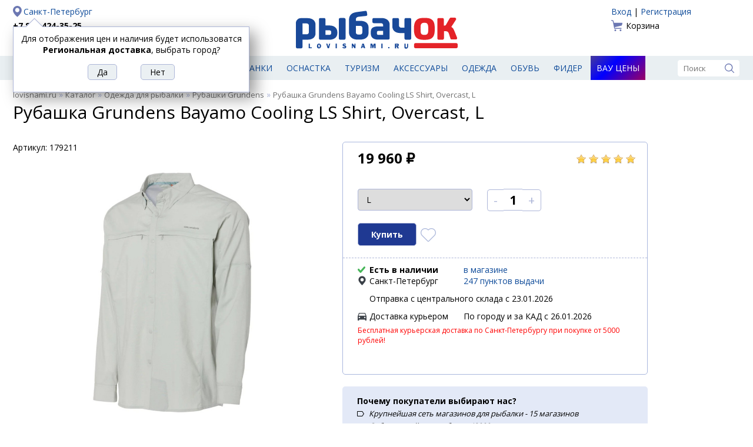

--- FILE ---
content_type: text/html; charset=UTF-8
request_url: https://lovisnami.ru/rubashka-grundens-bayamo-cooling-ls-shirt-overcast-l.html
body_size: 26172
content:
<!DOCTYPE html>
<html lang="ru">

<head>
    <meta charset="UTF-8">
	<link rel='icon' href='/site2/template/lovisnami2016/favicon.ico' type='image/x-icon'>
	<link rel="apple-touch-icon" sizes="180x180" href="/apple-touch-icon.png">
	<link rel="icon" type="image/png" href="/site2/template/lovisnami2016/favicon-32x32.png" sizes="32x32">
	<link rel="icon" type="image/png" href="/site2/template/lovisnami2016/favicon-16x16.png" sizes="16x16">
	<link rel="manifest" href="/manifest.json">
	<meta name="theme-color" content="#ffffff">
	<meta name='Content-Type' content='text/html; charset=utf-8' />
	<meta name='Content-Language' content='ru' />
	<meta name='description' content='Купить Рубашка Grundens Bayamo Cooling LS Shirt, Overcast, L. В наличии по цене 19 960 рублей. Быстрая доставка, самовывоз. ' />
	<meta property='og:url' content='https://lovisnami.ru/rubashka-grundens-bayamo-cooling-ls-shirt-overcast-l.html' />
	<meta property='og:type' content='website' />
	<meta property='og:title' content='Рубашка Grundens Bayamo Cooling LS Shirt, Overcast, L' />
	<meta property='og:image' content='https://lovisnami.ru/images/items/super/168390-super_1.jpg' />
	<meta property='og:description' content='Отличный Рубашка Grundens Bayamo Cooling LS Shirt, Overcast, L в сети магазинов #рыбачок' />
	<link rel='stylesheet' href='/site2/template/lovisnami2016/css/default.css?4.83' type='text/css'>
	<link rel='stylesheet' href='/site2/template/lovisnami2016/css/jquery.window.css?4.83' type='text/css'>
	<link rel='stylesheet' href='/site2/template/lovisnami2016/css/tpl.min.css?4.83' type='text/css'>
	<link rel='stylesheet' href='/site2/template/lovisnami2016/css/items.css?4.83' type='text/css'>
	<script type='text/javascript' src='/site2/template/lovisnami2016/js/jquery-1.12.4.min.js?4.83'></script>
	<script type='text/javascript' src='/site2/template/lovisnami2016/js/fn.js?4.83'></script>
	<script type='text/javascript' src='/site2/template/lovisnami2016/js/jquery.window.js?4.83'></script>
	<script type='text/javascript' src='/site2/template/lovisnami2016/js/main.js?4.83'></script>
	<script type='text/javascript' src='https://api-maps.yandex.ru/2.1/?lang=ru_RU'></script>
	<script type='text/javascript' src='/site2/template/lovisnami2016/js/item.js?4.83'></script>
	<link rel='canonical' href='https://lovisnami.ru/rubashka-grundens-bayamo-cooling-ls-shirt-overcast-l.html'>
	<title>Рубашка Grundens Bayamo Cooling LS Shirt, Overcast, L купить по цене 19 960 рублей - РыбачОК - Рыболовный интернет-магазин</title>
</head>

<body>
<script type="text/javascript">
	window.dataLayer = window.dataLayer || [];
</script>

	<div class='header center clearfix'>
		<div class='left'>
			<a rel="nofollow" href='https://lovisnami.ru/site2/#mainCityChange' class='city' id='mainCityChange'>Санкт-Петербург</a>
<a href='tel:+78124243525' class='phone' rel='nofollow'>+7 812 424-35-25</a>
<!--<a href='tel:+78123390975' class='phone' rel='nofollow'>+7 812 339-09-75</a>-->
	<a href='/dostavka?part=pickup_2287'>Доставка</a>
	<a href='/oplata'>Оплата</a>

	<script type='text/javascript'>
		$(document).ready(function() {
			showMayBeCity('Региональная доставка');
		});
	</script>

		</div>
		<div class='logo'>
							<a href='/'><img src='/site2/template/lovisnami2016/images/logo.svg' width='275' height='90' alt='РыбачОК' title='Рыболовный магазин'></a>
					</div>
		<div class='right'>
			<!--noindex-->
			<div class='auth'>
						<a href='/user_login.php'>Вход</a>
				 | 
					<a href='/user_profile.php'>Регистрация</a>
			</div>
				<a href='/basket.php' class='basket'>
	Корзина	</a>

			<!--/noindex-->
		</div>
	</div>

	<div class='menu'>
		<div class='center clearfix'>
							<a href='https://lovisnami.ru/products.php' id='catalog_list'><img src='/site2/template/lovisnami2016/images/ico_hamburger.svg' width='19' height='19' alt='Каталог' title='Каталог'><span>Рыболовные товары</span></a>
									<a href='https://lovisnami.ru/category/udilishcha-1006' title='Удилища' class="">Удилища</a>
			<a href='https://lovisnami.ru/category/spinningi-1062' title='Спиннинги' class="">Спиннинги</a>
			<a href='https://lovisnami.ru/category/katushki-1010' title='Катушки' class="">Катушки</a>
			<a href='https://lovisnami.ru/category/rybolovnye-primanki-1634' title='Приманки' class="">Приманки</a>
			<a href='https://lovisnami.ru/category/rybolovnaya-osnastka-1002' title='Оснастка' class="">Оснастка</a>
			<a href='https://lovisnami.ru/category/tovary-dlya-turizma-1001' title='Туризм' class="">Туризм</a>
			<a href='https://lovisnami.ru/category/rybolovnye-prinadlezhnosti-1003' title='Аксессуары' class="">Аксессуары</a>
			<a href='https://lovisnami.ru/category/odezhda-dlya-rybalki-1004' title='Одежда' class="">Одежда</a>
			<a href='https://lovisnami.ru/category/obuv-1057' title='Обувь' class="">Обувь</a>
			<a href='https://lovisnami.ru/category/fider-3233' title='Фидер' class="">Фидер</a>
			<a href='https://lovisnami.ru/wow-price' title='Вау цены' class="wow_price_button">Вау цены</a>

			<form action='/search.html' method='get' class='search'>
	<input type='text' name='q' value='' placeholder='Поиск' autocomplete='off'>
	<input type='image' src='/site2/template/lovisnami2016/images/ico_search.svg' width='16' height='16' alt='Поиск' title='Поиск'>
</form>

			<div class='catalog_menu hide'>
				<ul>
				<li>
									<a href='https://lovisnami.ru/category/idei-podarkov-dlya-rybakov-i-okhotnikov-1728' title='Идеи подарков для рыбаков и охотников'>Идеи подарков для рыбаков и охотников</a>
											</li>
						<li>
									<a href='https://lovisnami.ru/category/mikrodzhig_1-3334' title='Микроджиг'>Микроджиг</a>
													<ul>
													<li>
																	<a href='https://lovisnami.ru/category/gruza-dlya-mikrodzhiga-3344' title='Груза для микроджига'>Груза для микроджига</a>
															</li>
														<li>
																	<a href='https://lovisnami.ru/category/dzhig-golovki-dlya-mikrodzhiga-3345' title='Джиг головки для микроджига'>Джиг головки для микроджига</a>
															</li>
														<li>
																	<a href='https://lovisnami.ru/category/katushki-dlya-mikrodzhiga-3347' title='Катушки для микроджига'>Катушки для микроджига</a>
															</li>
														<li>
																	<a href='https://lovisnami.ru/category/kryuchki-dlya-mikrodzhiga-3343' title='Крючки для микроджига'>Крючки для микроджига</a>
															</li>
														<li>
																	<a href='https://lovisnami.ru/category/primanki-dlya-mikrodzhiga-3341' title='Приманки для микроджига'>Приманки для микроджига</a>
															</li>
														<li>
																	<a href='https://lovisnami.ru/category/spinningi-dlya-mikrodzhiga-3346' title='Спиннинги для микроджига'>Спиннинги для микроджига</a>
															</li>
														<li>
																	<a href='https://lovisnami.ru/category/shnury-dlya-mikrodzhiga-3342' title='Шнуры для микроджига'>Шнуры для микроджига</a>
															</li>
												</ul>
							</li>
						<li>
									<a href='https://lovisnami.ru/category/morskaya-rybalka-3253' title='Морская рыбалка'>Морская рыбалка</a>
													<ul>
													<li>
																	<a href='https://lovisnami.ru/category/morskaya-osnastka-3255' title='Морская оснастка'>Морская оснастка</a>
															</li>
														<li>
																	<a href='https://lovisnami.ru/category/morskie-katushki-3258' title='Морские катушки'>Морские катушки</a>
															</li>
														<li>
																	<a href='https://lovisnami.ru/category/morskie-primanki-3254' title='Морские приманки'>Морские приманки</a>
															</li>
														<li>
																	<a href='https://lovisnami.ru/category/morskie-udilishcha-3256' title='Морские удилища'>Морские удилища</a>
															</li>
														<li>
																	<a href='https://lovisnami.ru/category/morskie-shnury-3257' title='Морские шнуры'>Морские шнуры</a>
															</li>
												</ul>
							</li>
						<li>
									<a href='https://lovisnami.ru/category/na-kolskiy-3556' title='На Кольский'>На Кольский</a>
													<ul>
													<li>
																	<a href='https://lovisnami.ru/category/blesny-3559' title='Блесны'>Блесны</a>
															</li>
														<li>
																	<a href='https://lovisnami.ru/category/veydersy-3570' title='Вейдерсы'>Вейдерсы</a>
															</li>
														<li>
																	<a href='https://lovisnami.ru/category/voblery-kolskii-3562' title='Воблеры'>Воблеры</a>
															</li>
														<li>
																	<a href='https://lovisnami.ru/category/zabrodnye-botinki-3571' title='Забродные ботинки'>Забродные ботинки</a>
															</li>
														<li>
																	<a href='https://lovisnami.ru/category/zabrodnye-kurtki-3572' title='Забродные куртки'>Забродные куртки</a>
															</li>
														<li>
																	<a href='https://lovisnami.ru/category/katushki-3566' title='Катушки'>Катушки</a>
															</li>
														<li>
																	<a href='https://lovisnami.ru/category/leska-3558' title='Леска'>Леска</a>
															</li>
														<li>
																	<a href='https://lovisnami.ru/category/mukhi-na-gorbushu-3563' title='Мухи на горбушу'>Мухи на горбушу</a>
															</li>
														<li>
																	<a href='https://lovisnami.ru/category/spinningi-kolskii-3561' title='Спиннинги'>Спиннинги</a>
															</li>
														<li>
																	<a href='https://lovisnami.ru/category/termobele-3573' title='Термобелье'>Термобелье</a>
															</li>
														<li>
																	<a href='https://lovisnami.ru/category/udochki-na-gorbushu-3560' title='Удочки на горбушу'>Удочки на горбушу</a>
															</li>
												</ul>
							</li>
						<li>
									<a href='https://lovisnami.ru/category/nakhlyst-1635' title='Нахлыст'>Нахлыст</a>
													<ul>
													<li>
																	<a href='https://lovisnami.ru/category/instrumenty-dlya-vyazaniya-1333' title='Инструменты для вязания'>Инструменты для вязания</a>
															</li>
														<li>
																	<a href='https://lovisnami.ru/category/instrumenty-dlya-vyazaniya-fantom-rossiya-indiya-2157' title='Инструменты и станки для вязания HAMO (Индия)'>Инструменты и станки для вязания HAMO (Индия)</a>
															</li>
														<li>
																	<a href='https://lovisnami.ru/category/materialy-dlya-vyazaniya-mushek-1631' title='Материалы для вязания мушек'>Материалы для вязания мушек</a>
															</li>
														<li>
																	<a href='https://lovisnami.ru/category/mushki-1111' title='Мушки'>Мушки</a>
															</li>
														<li>
																	<a href='https://lovisnami.ru/category/povodochnyy-material-1452' title='Поводочный материал'>Поводочный материал</a>
															</li>
														<li>
																	<a href='https://lovisnami.ru/category/podleski-konusnye-1449' title='Подлески конусные'>Подлески конусные</a>
															</li>
														<li>
																	<a href='https://lovisnami.ru/category/soedinitelnye-sistemy-1641' title='Соединительные системы'>Соединительные системы</a>
															</li>
														<li>
																	<a href='https://lovisnami.ru/category/udilishcha-i-katushki_1-1630' title='Удилища и катушки'>Удилища и катушки</a>
															</li>
														<li>
																	<a href='https://lovisnami.ru/category/shnury-nakhlystovye-1451' title='Шнуры нахлыстовые'>Шнуры нахлыстовые</a>
															</li>
												</ul>
							</li>
						<li>
									<a href='https://lovisnami.ru/category/odezhda-dlya-rybalki-1004' title='Одежда для рыбалки'>Одежда для рыбалки</a>
													<ul>
													<li>
																	<a href='https://lovisnami.ru/category/bryuki-1049' title='Брюки и комбинезоны'>Брюки и комбинезоны</a>
															</li>
														<li>
																	<a href='https://lovisnami.ru/category/veydersy-1050' title='Вейдерсы'>Вейдерсы</a>
															</li>
														<li>
																	<a href='https://lovisnami.ru/category/golovnye-ubory-1060' title='Головные уборы'>Головные уборы</a>
															</li>
														<li>
																	<a href='https://lovisnami.ru/category/zhilety-1051' title='Жилеты'>Жилеты</a>
															</li>
														<li>
																	<a href='https://lovisnami.ru/category/kostyumy-1053' title='Костюмы'>Костюмы</a>
															</li>
														<li>
																	<a href='https://lovisnami.ru/category/kurtki-1054' title='Куртки'>Куртки</a>
															</li>
														<li>
																	<a href='https://lovisnami.ru/category/nakolenniki-2871' title='Наколенники'>Наколенники</a>
															</li>
														<li>
																	<a href='https://lovisnami.ru/category/obuv-1057' title='Обувь для рыбалки и охоты'>Обувь для рыбалки и охоты</a>
															</li>
														<li>
																	<a href='https://lovisnami.ru/category/ochki-polyarizatsionnye_1-3164' title='Очки поляризационные'>Очки поляризационные</a>
															</li>
														<li>
																	<a href='https://lovisnami.ru/category/perchatki-1055' title='Перчатки'>Перчатки</a>
															</li>
														<li>
																	<a href='https://lovisnami.ru/category/rubashki-grundens-3407' title='Рубашки Grundens'>Рубашки Grundens</a>
															</li>
														<li>
																	<a href='https://lovisnami.ru/category/rubashki-simms-2997' title='Рубашки Simms'>Рубашки Simms</a>
															</li>
														<li>
																	<a href='https://lovisnami.ru/category/termobele-1059' title='Термобелье'>Термобелье</a>
															</li>
														<li>
																	<a href='https://lovisnami.ru/category/termonoski-1058' title='Термоноски'>Термоноски</a>
															</li>
														<li>
																	<a href='https://lovisnami.ru/category/futbolki-1061' title='Футболки'>Футболки</a>
															</li>
														<li>
																	<a href='https://lovisnami.ru/category/shorty-3297' title='Шорты'>Шорты</a>
															</li>
												</ul>
							</li>
						<li>
									<a href='https://lovisnami.ru/category/prinadlezhnosti-dlya-zimney-rybalki-1675' title='Принадлежности для зимней рыбалки'>Принадлежности для зимней рыбалки</a>
													<ul>
													<li>
																	<a href='https://lovisnami.ru/category/blesny-zimnie_2-2842' title='Блесны зимние'>Блесны зимние</a>
															</li>
														<li>
																	<a href='https://lovisnami.ru/category/zherlitsy-dlya-zimney-rybalki-3187' title='Жерлицы для зимней рыбалки'>Жерлицы для зимней рыбалки</a>
															</li>
														<li>
																	<a href='https://lovisnami.ru/category/zima-balansiry-rapala-finlyandiya-2833' title='Зимние балансиры Rapala'>Зимние балансиры Rapala</a>
															</li>
														<li>
																	<a href='https://lovisnami.ru/category/katushki_winter-3183' title='Катушки для зимней рыбалки'>Катушки для зимней рыбалки</a>
															</li>
														<li>
																	<a href='https://lovisnami.ru/category/ledobury-i-aksessuary-1676' title='Ледобуры и аксессуары'>Ледобуры и аксессуары</a>
															</li>
														<li>
																	<a href='https://lovisnami.ru/category/palatki-dlya-zimney-rybalki-1678' title='Палатки для зимней рыбалки'>Палатки для зимней рыбалки</a>
															</li>
														<li>
																	<a href='https://lovisnami.ru/category/poleznye-aksessuary-1791' title='Полезные аксессуары'>Полезные аксессуары</a>
															</li>
														<li>
																	<a href='https://lovisnami.ru/category/cherpaki-i-bagoriki-1679' title='Черпаки и багорики'>Черпаки и багорики</a>
															</li>
														<li>
																	<a href='https://lovisnami.ru/category/yashchiki-i-sanki-dlya-zimney-rybalki-1677' title='Ящики и санки для зимней рыбалки'>Ящики и санки для зимней рыбалки</a>
															</li>
												</ul>
							</li>
						<li>
									<a href='https://lovisnami.ru/category/rybolovnaya-osnastka-1002' title='Рыболовная оснастка'>Рыболовная оснастка</a>
													<ul>
													<li>
																	<a href='https://lovisnami.ru/category/aksessuary-i-osnastka-dlya-fidernoy-lovli-daiwa-nzon-3230' title='Аксессуары и оснастка для фидерной ловли DAIWA NZON'>Аксессуары и оснастка для фидерной ловли DAIWA NZON</a>
															</li>
														<li>
																	<a href='https://lovisnami.ru/category/aksessuary-i-osnastka-dlya-fidernoy-lovli-flagman-3026' title='Аксессуары и оснастка для фидерной ловли Flagman'>Аксессуары и оснастка для фидерной ловли Flagman</a>
															</li>
														<li>
																	<a href='https://lovisnami.ru/category/antizakruchivateli-1760' title='Антизакручиватели (противозакручиватели)'>Антизакручиватели (противозакручиватели)</a>
															</li>
														<li>
																	<a href='https://lovisnami.ru/category/gruzila-1074' title='Грузила'>Грузила</a>
															</li>
														<li>
																	<a href='https://lovisnami.ru/category/donki-osnashchennye-1081' title='Донки оснащенные'>Донки оснащенные</a>
															</li>
														<li>
																	<a href='https://lovisnami.ru/category/karabiny-i-vertlyugi-1076' title='Карабины и вертлюги'>Карабины и вертлюги</a>
															</li>
														<li>
																	<a href='https://lovisnami.ru/category/kivki-1078' title='Кивки'>Кивки</a>
															</li>
														<li>
																	<a href='https://lovisnami.ru/category/kryuchki-1072' title='Крючки'>Крючки</a>
															</li>
														<li>
																	<a href='https://lovisnami.ru/category/leski-1122' title='Лески'>Лески</a>
															</li>
														<li>
																	<a href='https://lovisnami.ru/category/nakhlystovye-shnury-3294' title='Нахлыстовые шнуры'>Нахлыстовые шнуры</a>
															</li>
														<li>
																	<a href='https://lovisnami.ru/category/povodki-1075' title='Поводки'>Поводки</a>
															</li>
														<li>
																	<a href='https://lovisnami.ru/category/poplavki-1073' title='Поплавки'>Поплавки</a>
															</li>
														<li>
																	<a href='https://lovisnami.ru/category/rasprodazha-karpovykh-snastey-2113' title='Распродажа Карповых снастей'>Распродажа Карповых снастей</a>
															</li>
														<li>
																	<a href='https://lovisnami.ru/category/signalizatory-poklevki-1740' title='Сигнализаторы поклевки'>Сигнализаторы поклевки</a>
															</li>
														<li>
																	<a href='https://lovisnami.ru/category/shnury-1123' title='Шнуры'>Шнуры</a>
															</li>
												</ul>
							</li>
						<li>
									<a href='https://lovisnami.ru/category/katushki-1010' title='Рыболовные катушки'>Рыболовные катушки</a>
													<ul>
													<li>
																	<a href='https://lovisnami.ru/category/zimnie-katushki-3191' title='Зимние катушки'>Зимние катушки</a>
															</li>
														<li>
																	<a href='https://lovisnami.ru/category/katushki-bezynertsionnye-1116' title='Катушки безынерционные'>Катушки безынерционные</a>
															</li>
														<li>
																	<a href='https://lovisnami.ru/category/katushki-provodochnye-1117' title='Катушки инерционные'>Катушки инерционные</a>
															</li>
														<li>
																	<a href='https://lovisnami.ru/category/katushki-multiplikatornye-1115' title='Катушки мультипликаторные'>Катушки мультипликаторные</a>
															</li>
														<li>
																	<a href='https://lovisnami.ru/category/smazki-1121' title='Смазки'>Смазки</a>
															</li>
												</ul>
							</li>
						<li>
									<a href='https://lovisnami.ru/category/rybolovnye-primanki-1634' title='Рыболовные приманки'>Рыболовные приманки</a>
													<ul>
													<li>
																	<a href='https://lovisnami.ru/category/balansiry-1106' title='Балансиры'>Балансиры</a>
															</li>
														<li>
																	<a href='https://lovisnami.ru/category/blesny-zimnie-1539' title='Блесны зимние'>Блесны зимние</a>
															</li>
														<li>
																	<a href='https://lovisnami.ru/category/blesny-letnie-1538' title='Блесны летние'>Блесны летние</a>
															</li>
														<li>
																	<a href='https://lovisnami.ru/category/voblery-1108' title='Воблеры'>Воблеры</a>
															</li>
														<li>
																	<a href='https://lovisnami.ru/category/voblery-zimnie-3032' title='Воблеры зимние (вибы)'>Воблеры зимние (вибы)</a>
															</li>
														<li>
																	<a href='https://lovisnami.ru/category/mormyshki_3-1110' title='Мормышки'>Мормышки</a>
															</li>
														<li>
																	<a href='https://lovisnami.ru/category/prikormki-i-attraktanty-1114' title='Прикормки и аттрактанты'>Прикормки и аттрактанты</a>
															</li>
														<li>
																	<a href='https://lovisnami.ru/category/silikonovye-primanki-1109' title='Силиконовые приманки'>Силиконовые приманки</a>
															</li>
												</ul>
							</li>
						<li>
									<a href='https://lovisnami.ru/category/rybolovnye-prinadlezhnosti-1003' title='Рыболовные принадлежности'>Рыболовные принадлежности</a>
													<ul>
													<li>
																	<a href='https://lovisnami.ru/category/yashchiki-korobki-tubusy-1103' title='Все для хранения'>Все для хранения</a>
															</li>
														<li>
																	<a href='https://lovisnami.ru/category/instrumenty-1088' title='Инструменты'>Инструменты</a>
															</li>
														<li>
																	<a href='https://lovisnami.ru/category/kombayny-dlya-yagod-3366' title='Комбайны для ягод'>Комбайны для ягод</a>
															</li>
														<li>
																	<a href='https://lovisnami.ru/category/ledobury-i-nozhi-k-ledoburam-1012' title='Ледобуры, ножи, чехлы и аксессуары'>Ледобуры, ножи, чехлы и аксессуары</a>
															</li>
														<li>
																	<a href='https://lovisnami.ru/category/nakleyki-na-avto-2054' title='Наклейки на авто'>Наклейки на авто</a>
															</li>
														<li>
																	<a href='https://lovisnami.ru/category/podsaki-1093' title='Подсаки'>Подсаки</a>
															</li>
														<li>
																	<a href='https://lovisnami.ru/category/sadki-1094' title='Садки и каны'>Садки и каны</a>
															</li>
														<li>
																	<a href='https://lovisnami.ru/category/sani-dlya-rybalki-2935' title='Сани для рыбалки'>Сани для рыбалки</a>
															</li>
														<li>
																	<a href='https://lovisnami.ru/category/trollingovoe-oborudovanie-1077' title='Троллинговое оборудование'>Троллинговое оборудование</a>
															</li>
														<li>
																	<a href='https://lovisnami.ru/category/ekholoty-1135' title='Эхолоты, аксессуары и аккумуляторы'>Эхолоты, аксессуары и аккумуляторы</a>
															</li>
														<li>
																	<a href='https://lovisnami.ru/category/yashchiki-zimnie-1355' title='Ящики для зимней рыбалки'>Ящики для зимней рыбалки</a>
															</li>
												</ul>
							</li>
						<li>
									<a href='https://lovisnami.ru/category/spinningi-1062' title='Спиннинги'>Спиннинги</a>
													<ul>
													<li>
																	<a href='https://lovisnami.ru/category/zapasnye-vershinki-forsage-2971' title='Запасные вершинки FORSAGE'>Запасные вершинки FORSAGE</a>
															</li>
														<li>
																	<a href='https://lovisnami.ru/category/morskie-spinningi-3093' title='Морские спиннинги'>Морские спиннинги</a>
															</li>
														<li>
																	<a href='https://lovisnami.ru/category/nabory-dlya-detey-3399' title='Наборы для детей'>Наборы для детей</a>
															</li>
														<li>
																	<a href='https://lovisnami.ru/category/spinningi-13-fishing-3375' title='Спиннинги 13 Fishing'>Спиннинги 13 Fishing</a>
															</li>
														<li>
																	<a href='https://lovisnami.ru/category/spinningi-akara-3210' title='Спиннинги Akara'>Спиннинги Akara</a>
															</li>
														<li>
																	<a href='https://lovisnami.ru/category/spinningi-ares-3585' title='Спиннинги Ares'>Спиннинги Ares</a>
															</li>
														<li>
																	<a href='https://lovisnami.ru/category/spinningi-bft-2921' title='Спиннинги BFT'>Спиннинги BFT</a>
															</li>
														<li>
																	<a href='https://lovisnami.ru/category/spinningi-black-side-3577' title='Спиннинги Black Side'>Спиннинги Black Side</a>
															</li>
														<li>
																	<a href='https://lovisnami.ru/category/spinningi-daiwa-yaponiya-1278' title='Спиннинги Daiwa'>Спиннинги Daiwa</a>
															</li>
														<li>
																	<a href='https://lovisnami.ru/category/spinningi-evergreen-3326' title='Спиннинги Evergreen'>Спиннинги Evergreen</a>
															</li>
														<li>
																	<a href='https://lovisnami.ru/category/spinningi-fish2fish-3224' title='Спиннинги Fish2Fish'>Спиннинги Fish2Fish</a>
															</li>
														<li>
																	<a href='https://lovisnami.ru/category/spinningi-forsage-koreya-2637' title='Спиннинги FORSAGE'>Спиннинги FORSAGE</a>
															</li>
														<li>
																	<a href='https://lovisnami.ru/category/spinningi-graphitleader-yaponiya-1620' title='Спиннинги Graphitleader'>Спиннинги Graphitleader</a>
															</li>
														<li>
																	<a href='https://lovisnami.ru/category/spinningi-jackall-3553' title='Спиннинги Jackall'>Спиннинги Jackall</a>
															</li>
														<li>
																	<a href='https://lovisnami.ru/category/spinningi-lagoon-3354' title='Спиннинги Lagoon'>Спиннинги Lagoon</a>
															</li>
														<li>
																	<a href='https://lovisnami.ru/category/spinningi-major-craft-yaponiya-1761' title='Спиннинги Major Craft'>Спиннинги Major Craft</a>
															</li>
														<li>
																	<a href='https://lovisnami.ru/category/spinningi-maximus-koreya-1662' title='Спиннинги Maximus'>Спиннинги Maximus</a>
															</li>
														<li>
																	<a href='https://lovisnami.ru/category/spinningi-narval-3227' title='Спиннинги NARVAL'>Спиннинги NARVAL</a>
															</li>
														<li>
																	<a href='https://lovisnami.ru/category/spinning-okuma-3063' title='Спиннинги Okuma'>Спиннинги Okuma</a>
															</li>
														<li>
																	<a href='https://lovisnami.ru/category/spinningi-pontoon-21-yaponiya-1647' title='Спиннинги Pontoon 21'>Спиннинги Pontoon 21</a>
															</li>
														<li>
																	<a href='https://lovisnami.ru/category/spinningi-python-3564' title='Спиннинги Python'>Спиннинги Python</a>
															</li>
														<li>
																	<a href='https://lovisnami.ru/category/spinningi-rapala-3376' title='Спиннинги Rapala'>Спиннинги Rapala</a>
															</li>
														<li>
																	<a href='https://lovisnami.ru/category/spinningi-roix-3579' title='Спиннинги Roix'>Спиннинги Roix</a>
															</li>
														<li>
																	<a href='https://lovisnami.ru/category/spinningi-s-master-3216' title='Спиннинги S Master'>Спиннинги S Master</a>
															</li>
														<li>
																	<a href='https://lovisnami.ru/category/spinning-savager-daniya-2505' title='Спиннинги Savagear'>Спиннинги Savagear</a>
															</li>
														<li>
																	<a href='https://lovisnami.ru/category/spinningi-shimano-yaponiya-1288' title='Спиннинги Shimano'>Спиннинги Shimano</a>
															</li>
														<li>
																	<a href='https://lovisnami.ru/category/spinningi-smith-yaponiya-1285' title='Спиннинги Smith'>Спиннинги Smith</a>
															</li>
														<li>
																	<a href='https://lovisnami.ru/category/spinningi-stinger-kitay-3109' title='Спиннинги Stinger'>Спиннинги Stinger</a>
															</li>
														<li>
																	<a href='https://lovisnami.ru/category/spinning-zetrix-yaponiya-2815' title='Спиннинги Zetrix'>Спиннинги Zetrix</a>
															</li>
												</ul>
							</li>
						<li>
									<a href='https://lovisnami.ru/category/tovary-dlya-turizma-1001' title='Товары для туризма'>Товары для туризма</a>
													<ul>
													<li>
																	<a href='https://lovisnami.ru/category/binokli-1044' title='Бинокли'>Бинокли</a>
															</li>
														<li>
																	<a href='https://lovisnami.ru/category/zashchita-ot-nasekomykh-1025' title='Защита от насекомых'>Защита от насекомых</a>
															</li>
														<li>
																	<a href='https://lovisnami.ru/category/kompasy-1045' title='Компасы'>Компасы</a>
															</li>
														<li>
																	<a href='https://lovisnami.ru/category/mebel-dlya-kempinga-1026' title='Мебель для кемпинга'>Мебель для кемпинга</a>
															</li>
														<li>
																	<a href='https://lovisnami.ru/category/multiinstrumenty-2937' title='Мультиинструменты'>Мультиинструменты</a>
															</li>
														<li>
																	<a href='https://lovisnami.ru/category/naduvnye-lodki-1013' title='Надувные лодки'>Надувные лодки</a>
															</li>
														<li>
																	<a href='https://lovisnami.ru/category/nozhi-1031' title='Ножи'>Ножи</a>
															</li>
														<li>
																	<a href='https://lovisnami.ru/category/palatki-1019' title='Палатки'>Палатки</a>
															</li>
														<li>
																	<a href='https://lovisnami.ru/category/posuda-aksessuary-1032' title='Посуда, аксессуары'>Посуда, аксессуары</a>
															</li>
														<li>
																	<a href='https://lovisnami.ru/category/spalnye-meshki-1018' title='Спальные мешки'>Спальные мешки</a>
															</li>
														<li>
																	<a href='https://lovisnami.ru/category/sportivnye-videoregistratory-camsports-1789' title='Спортивные видеокамеры'>Спортивные видеокамеры</a>
															</li>
														<li>
																	<a href='https://lovisnami.ru/category/termosy-1181' title='Термосы'>Термосы</a>
															</li>
														<li>
																	<a href='https://lovisnami.ru/category/turisticheskie-kovriki-1022' title='Туристические коврики'>Туристические коврики</a>
															</li>
														<li>
																	<a href='https://lovisnami.ru/category/gazovoe-oborudovanie-1017' title='Туристическое газовое оборудование'>Туристическое газовое оборудование</a>
															</li>
														<li>
																	<a href='https://lovisnami.ru/category/fonari-1048' title='Фонари'>Фонари</a>
															</li>
												</ul>
							</li>
						<li>
									<a href='https://lovisnami.ru/category/udilishcha-1006' title='Удилища'>Удилища</a>
													<ul>
													<li>
																	<a href='https://lovisnami.ru/category/zapasnye-khlysty-i-koltsa-1070' title='Запасные хлысты и кольца'>Запасные хлысты и кольца</a>
															</li>
														<li>
																	<a href='https://lovisnami.ru/category/zimnie-zherlitsy-i-aksessuary-3189' title='Зимние Жерлицы и аксессуары'>Зимние Жерлицы и аксессуары</a>
															</li>
														<li>
																	<a href='https://lovisnami.ru/category/kivki-storozhki-khlysty-3190' title='Кивки, сторожки'>Кивки, сторожки</a>
															</li>
														<li>
																	<a href='https://lovisnami.ru/category/nabory-dlya-detey_2-3402' title='Наборы для детей'>Наборы для детей</a>
															</li>
														<li>
																	<a href='https://lovisnami.ru/category/podstavki-dlya-udilishch-1770' title='Подставки для удилищ'>Подставки для удилищ</a>
															</li>
														<li>
																	<a href='https://lovisnami.ru/category/udilishcha-karpovye-1067' title='Удилища карповые'>Удилища карповые</a>
															</li>
														<li>
																	<a href='https://lovisnami.ru/category/udilishcha-matchevye-1068' title='Удилища матчевые'>Удилища матчевые</a>
															</li>
														<li>
																	<a href='https://lovisnami.ru/category/udilishcha-poplavochnye-1066' title='Удилища поплавочные'>Удилища поплавочные</a>
															</li>
														<li>
																	<a href='https://lovisnami.ru/category/udilishcha-fidernye-1069' title='Удилища фидерные'>Удилища фидерные</a>
															</li>
														<li>
																	<a href='https://lovisnami.ru/category/udilishcha-zimnie-1071' title='Удочки для зимней рыбалки'>Удочки для зимней рыбалки</a>
															</li>
												</ul>
							</li>
						<li>
									<a href='https://lovisnami.ru/category/fider-3233' title='Фидер'>Фидер</a>
													<ul>
													<li>
																	<a href='https://lovisnami.ru/category/aromatizatory-i-dobavki-3249' title='Ароматизаторы и добавки'>Ароматизаторы и добавки</a>
															</li>
														<li>
																	<a href='https://lovisnami.ru/category/vedra-i-emkosti-3239' title='Ведра и емкости'>Ведра и емкости</a>
															</li>
														<li>
																	<a href='https://lovisnami.ru/category/gotovye-osnastki-i-povodki-3244' title='Готовые оснастки и поводки'>Готовые оснастки и поводки</a>
															</li>
														<li>
																	<a href='https://lovisnami.ru/category/gruza-kormushki-dlya-fidera-3242' title='Груза-кормушки для фидера'>Груза-кормушки для фидера</a>
															</li>
														<li>
																	<a href='https://lovisnami.ru/category/instrumenty-dlya-fidera-3243' title='Инструменты для фидера'>Инструменты для фидера</a>
															</li>
														<li>
																	<a href='https://lovisnami.ru/category/katushki-dlya-fidera-3234' title='Катушки для фидера'>Катушки для фидера</a>
															</li>
														<li>
																	<a href='https://lovisnami.ru/category/kvivertipy-dlya-fidera-3237' title='Квивертипы для фидера'>Квивертипы для фидера</a>
															</li>
														<li>
																	<a href='https://lovisnami.ru/category/leska-dlya-fidera-3238' title='Леска для фидера'>Леска для фидера</a>
															</li>
														<li>
																	<a href='https://lovisnami.ru/category/platformy-i-aksessuary-3241' title='Платформы и аксессуары'>Платформы и аксессуары</a>
															</li>
														<li>
																	<a href='https://lovisnami.ru/category/povodochnitsy-dlya-fidera-3245' title='Поводочницы для фидера'>Поводочницы для фидера</a>
															</li>
														<li>
																	<a href='https://lovisnami.ru/category/podsaki-dlya-fidera--3240' title='Подсаки для фидера '>Подсаки для фидера </a>
															</li>
														<li>
																	<a href='https://lovisnami.ru/category/prikormki-dlya-fidera-3246' title='Прикормки для фидера'>Прикормки для фидера</a>
															</li>
														<li>
																	<a href='https://lovisnami.ru/category/sadki-dlya-fidera-3247' title='Садки для фидера'>Садки для фидера</a>
															</li>
														<li>
																	<a href='https://lovisnami.ru/category/sistemy-khraneniya-dlya-fidera-3248' title='Системы хранения для фидера'>Системы хранения для фидера</a>
															</li>
														<li>
																	<a href='https://lovisnami.ru/category/udilishcha-dlya-fidera-3235' title='Удилища для фидера'>Удилища для фидера</a>
															</li>
														<li>
																	<a href='https://lovisnami.ru/category/shnury-dlya-fidera-3236' title='Шнуры для фидера'>Шнуры для фидера</a>
															</li>
												</ul>
							</li>
						<li>
									<a href='https://lovisnami.ru/category/forelevaya-programma-2486' title='Форелевая программа'>Форелевая программа</a>
													<ul>
													<li>
																	<a href='https://lovisnami.ru/category/trout-blesny-smith-yaponiya-2508' title='Блесны Smith (Япония)'>Блесны Smith (Япония)</a>
															</li>
														<li>
																	<a href='https://lovisnami.ru/category/forelevye-blesny-akara-3259' title='Форелевые блесны Akara'>Форелевые блесны Akara</a>
															</li>
														<li>
																	<a href='https://lovisnami.ru/category/forelevye-blesny-anglers-system-3194' title='Форелевые блесны Anglers System'>Форелевые блесны Anglers System</a>
															</li>
														<li>
																	<a href='https://lovisnami.ru/category/forelevye-blesny-forest-3180' title='Форелевые блесны FOREST'>Форелевые блесны FOREST</a>
															</li>
														<li>
																	<a href='https://lovisnami.ru/category/trout-forelevye-blesny-lucky-john-2489' title='Форелевые блесны Lucky John'>Форелевые блесны Lucky John</a>
															</li>
														<li>
																	<a href='https://lovisnami.ru/category/forelevye-blesny-luremax-3182' title='Форелевые блесны LUREMAX'>Форелевые блесны LUREMAX</a>
															</li>
														<li>
																	<a href='https://lovisnami.ru/category/forelevye-blesny-stinger-3181' title='Форелевые блесны STINGER'>Форелевые блесны STINGER</a>
															</li>
														<li>
																	<a href='https://lovisnami.ru/category/trout-silikonovye-primanki-berkley-ssha-2492' title='Форелевые силиконовые приманки Berkley'>Форелевые силиконовые приманки Berkley</a>
															</li>
												</ul>
							</li>
						<li>
									<a href='https://lovisnami.ru/category/ekipirovka-grundens-3438' title='Экипировка Grundens'>Экипировка Grundens</a>
													<ul>
													<li>
																	<a href='https://lovisnami.ru/category/bryuki_1-3439' title='Брюки Grundens'>Брюки Grundens</a>
															</li>
														<li>
																	<a href='https://lovisnami.ru/category/veydersy-grundens_1-3440' title='Вейдерсы Grundens'>Вейдерсы Grundens</a>
															</li>
														<li>
																	<a href='https://lovisnami.ru/category/golovnye-ubory-grundens-3443' title='Головные уборы Grundens'>Головные уборы Grundens</a>
															</li>
														<li>
																	<a href='https://lovisnami.ru/category/zhilety-grundens-3444' title='Жилеты Grundens'>Жилеты Grundens</a>
															</li>
														<li>
																	<a href='https://lovisnami.ru/category/kombinezony-grundens-3445' title='Комбинезоны Grundens'>Комбинезоны Grundens</a>
															</li>
														<li>
																	<a href='https://lovisnami.ru/category/kurtki-grundens-3446' title='Куртки Grundens'>Куртки Grundens</a>
															</li>
														<li>
																	<a href='https://lovisnami.ru/category/obuv-grundens_1-3447' title='Обувь Grundens'>Обувь Grundens</a>
															</li>
														<li>
																	<a href='https://lovisnami.ru/category/rubashki-grundens_1-3448' title='Рубашки Grundens'>Рубашки Grundens</a>
															</li>
														<li>
																	<a href='https://lovisnami.ru/category/sumki-i-ryukzaki-grundens-3451' title='Сумки и рюкзаки Grundens'>Сумки и рюкзаки Grundens</a>
															</li>
														<li>
																	<a href='https://lovisnami.ru/category/termobele-grundens-3442' title='Термобелье Grundens'>Термобелье Grundens</a>
															</li>
														<li>
																	<a href='https://lovisnami.ru/category/tolstovki-i-khudi-grundens-3449' title='Толстовки и худи Grundens'>Толстовки и худи Grundens</a>
															</li>
														<li>
																	<a href='https://lovisnami.ru/category/futbolki-grundens_1-3450' title='Футболки Grundens'>Футболки Grundens</a>
															</li>
												</ul>
							</li>
						<li>
									<a href='https://lovisnami.ru/category/ekipirovka-simms-3274' title='Экипировка Simms'>Экипировка Simms</a>
													<ul>
													<li>
																	<a href='https://lovisnami.ru/category/aksessuary-rybolovnye-simms-3291' title='Аксессуары рыболовные Simms'>Аксессуары рыболовные Simms</a>
															</li>
														<li>
																	<a href='https://lovisnami.ru/category/bryuki-simms-3277' title='Брюки и шорты Simms'>Брюки и шорты Simms</a>
															</li>
														<li>
																	<a href='https://lovisnami.ru/category/veydersy-zabrodnye-kombinezony-3276' title='Вейдерсы (забродные комбинезоны)'>Вейдерсы (забродные комбинезоны)</a>
															</li>
														<li>
																	<a href='https://lovisnami.ru/category/kepki-rybolovnye-simms-3279' title='Головные уборы Simms'>Головные уборы Simms</a>
															</li>
														<li>
																	<a href='https://lovisnami.ru/category/zhilety-rybolovnye-3278' title='Жилеты рыболовные'>Жилеты рыболовные</a>
															</li>
														<li>
																	<a href='https://lovisnami.ru/category/kofty-i-khudi-simms-3285' title='Кофты и худи Simms'>Кофты и худи Simms</a>
															</li>
														<li>
																	<a href='https://lovisnami.ru/category/kurtki-rybolovnye-simms-3281' title='Куртки рыболовные Simms'>Куртки рыболовные Simms</a>
															</li>
														<li>
																	<a href='https://lovisnami.ru/category/obuv-redington-3292' title='Обувь Redington'>Обувь Redington</a>
															</li>
														<li>
																	<a href='https://lovisnami.ru/category/obuv-simms-3275' title='Обувь Simms'>Обувь Simms</a>
															</li>
														<li>
																	<a href='https://lovisnami.ru/category/perchatki-rybolovnye-simms-3282' title='Перчатки рыболовные Simms'>Перчатки рыболовные Simms</a>
															</li>
														<li>
																	<a href='https://lovisnami.ru/category/rubashki-simms-2-3283' title='Рубашки рыболовные Simms'>Рубашки рыболовные Simms</a>
															</li>
														<li>
																	<a href='https://lovisnami.ru/category/ryukzaki-i-sumki-simms-3286' title='Рюкзаки и сумки Simms'>Рюкзаки и сумки Simms</a>
															</li>
														<li>
																	<a href='https://lovisnami.ru/category/termokalsony-simms-3289' title='Термокальсоны Simms'>Термокальсоны Simms</a>
															</li>
														<li>
																	<a href='https://lovisnami.ru/category/termonoski-simms-3284' title='Термоноски Simms'>Термоноски Simms</a>
															</li>
														<li>
																	<a href='https://lovisnami.ru/category/termofutbolki-simms-3287' title='Термофутболки Simms'>Термофутболки Simms</a>
															</li>
														<li>
																	<a href='https://lovisnami.ru/category/uteplennye-kombinezony-simms-3280' title='Утепленные комбинезоны Simms'>Утепленные комбинезоны Simms</a>
															</li>
														<li>
																	<a href='https://lovisnami.ru/category/futbolki-rybolovnye-simms-3288' title='Футболки рыболовные Simms'>Футболки рыболовные Simms</a>
															</li>
												</ul>
							</li>
						<li>
									<a href='https://lovisnami.ru/category/electronics-3082' title='Электроника'>Электроника</a>
													<ul>
													<li>
																	<a href='https://lovisnami.ru/category/ekholoty_in_electronic-3084' title='Эхолоты'>Эхолоты</a>
															</li>
												</ul>
							</li>
			</ul>

			</div>
		</div>
	</div>
	

<div class='content center'>
	<div>
    <div class='toste breadcrumbs' id='breadcrumbs'><a href='https://lovisnami.ru'>lovisnami.ru</a> &raquo; <a href='https://lovisnami.ru/products.php'>Каталог</a> &raquo; <a href='https://lovisnami.ru/category/odezhda-dlya-rybalki-1004'>Одежда для рыбалки</a> &raquo; <a href='https://lovisnami.ru/category/rubashki-grundens-3407'>Рубашки Grundens</a> &raquo; <span> Рубашка Grundens Bayamo Cooling LS Shirt, Overcast, L</span></div></div>
<div>
    <script id='struct-data-breadcrumbs' type='application/ld+json'>{"@context":"https:\/\/schema.org","@type":"BreadcrumbList","itemListElement":[{"@type":"ListItem","position":0,"item":{"@id":"https:\/\/lovisnami.ru","name":"lovisnami.ru"}},{"@type":"ListItem","position":1,"item":{"@id":"https:\/\/lovisnami.ru\/products.php","name":"Каталог"}},{"@type":"ListItem","position":2,"item":{"@id":"https:\/\/lovisnami.ru\/category\/odezhda-dlya-rybalki-1004","name":"Одежда для рыбалки"}},{"@type":"ListItem","position":3,"item":{"@id":"https:\/\/lovisnami.ru\/category\/rubashki-grundens-3407","name":"Рубашки Grundens"}},{"@type":"ListItem","position":4,"item":{"@id":"https:\/\/lovisnami.ru\/rubashka-grundens-bayamo-cooling-ls-shirt-overcast-l","name":"Рубашка Grundens Bayamo Cooling LS Shirt, Overcast, L"}}]}</script></div>
<script src="https://pay.yandex.ru/sdk/v1/pay.js"></script>
<style>
    .discount-badge {
        background-color: red;
        color: white !important;
        padding: 2px 6px;
        border-radius: 3px;
        font-size: 12px;
        font-weight: bold;
        margin-left: 8px;
        display: inline-block;
        vertical-align: middle;
        text-decoration: none !important;
    }
</style>
<script type="application/javascript">
    var itemInfo = {};
    itemInfo.item_id = 168390;
    var city_name = 'Санкт-Петербург';
    itemInfo.is_group = false;
</script>
<div itemscope itemtype='http://schema.org/Product'>
            <h1 itemprop='name'>Рубашка Grundens Bayamo Cooling LS Shirt, Overcast, L</h1>
    
    <div class='item_info'>
                    <div class='artice'>Артикул: <span itemprop='sku'>179211</span></div>
                <div class='image'>
            <div class='big_image click'>
                <img src='/images/items/super/168390-super_1.jpg' width='440'
                    height='440' alt='Фотография Рубашка Grundens Bayamo Cooling LS Shirt, Overcast, L'
                    title='Изображение Рубашка Grundens Bayamo Cooling LS Shirt, Overcast, L' style='margin: 30px 35px;'
                    itemprop='image'>
                <img
                        src='/site2/template/lovisnami2016/images/ico_zoom.png' width='27' height='29' alt='Увеличить'
                        title='Увеличить' class='zoom'>            </div>
            <div class='image_list'>
                                    <a href='#left' class='scroll_left hidden'>&nbsp;</a>
                    <div class='image_box'>
                        <div class='image_panel'>
                                                            <div data-imagelarge='/images/items/super/168390-super_1.jpg'
                                    data-imagesizex='440'
                                    data-imagesizey='440'
                                    data-imagemarginx='35'
                                    data-imagemarginy='30'>
                                    <img src='/images/items/small/168390-small_1.jpg' width='100'
                                        height='100' style='margin: -6px -6px;'
                                        alt='Изображение Рубашка Grundens Bayamo Cooling LS Shirt, Overcast, L'
                                        title='Фотография Рубашка Grundens Bayamo Cooling LS Shirt, Overcast, L'>
                                </div>
                                                            <div data-imagelarge='/images/items/super/168390-super_0.jpg'
                                    data-imagesizex='440'
                                    data-imagesizey='440'
                                    data-imagemarginx='35'
                                    data-imagemarginy='30'>
                                    <img src='/images/items/small/168390-small_0.jpg' width='100'
                                        height='100' style='margin: -6px -6px;'
                                        alt='Изображение Рубашка Grundens Bayamo Cooling LS Shirt, Overcast, L'
                                        title='Фотография Рубашка Grundens Bayamo Cooling LS Shirt, Overcast, L'>
                                </div>
                                                            <div data-imagelarge='/images/items/super/168390-super_2.jpg'
                                    data-imagesizex='440'
                                    data-imagesizey='440'
                                    data-imagemarginx='35'
                                    data-imagemarginy='30'>
                                    <img src='/images/items/small/168390-small_2.jpg' width='100'
                                        height='100' style='margin: -6px -6px;'
                                        alt='Изображение Рубашка Grundens Bayamo Cooling LS Shirt, Overcast, L'
                                        title='Фотография Рубашка Grundens Bayamo Cooling LS Shirt, Overcast, L'>
                                </div>
                                                            <div data-imagelarge='/images/items/super/168390-super_3.jpg'
                                    data-imagesizex='440'
                                    data-imagesizey='440'
                                    data-imagemarginx='35'
                                    data-imagemarginy='30'>
                                    <img src='/images/items/small/168390-small_3.jpg' width='100'
                                        height='100' style='margin: -6px -6px;'
                                        alt='Изображение Рубашка Grundens Bayamo Cooling LS Shirt, Overcast, L'
                                        title='Фотография Рубашка Grundens Bayamo Cooling LS Shirt, Overcast, L'>
                                </div>
                                                            <div data-imagelarge='/images/items/super/168390-super_4.jpg'
                                    data-imagesizex='440'
                                    data-imagesizey='440'
                                    data-imagemarginx='35'
                                    data-imagemarginy='30'>
                                    <img src='/images/items/small/168390-small_4.jpg' width='100'
                                        height='100' style='margin: -6px -6px;'
                                        alt='Изображение Рубашка Grundens Bayamo Cooling LS Shirt, Overcast, L'
                                        title='Фотография Рубашка Grundens Bayamo Cooling LS Shirt, Overcast, L'>
                                </div>
                                                    </div>
                    </div>
                    <a href='#right' class='scroll_right hidden'>&nbsp;</a>
                            </div>
        </div>
        <div class='info'>
            <div itemprop="aggregateRating" itemtype="https://schema.org/AggregateRating" itemscope>
                <meta itemprop="ratingValue" content="5.00" />
                <meta itemprop="ratingCount" content="1" />
            </div>

                            <div class='buy_box' itemprop="offers" itemscope itemtype="http://schema.org/Offer">
                                            <form action='#' method='post'>
                            <div class='price'>
                                <i itemprop='price' content='19960.00'>19 960</i>
                                <i itemprop='priceCurrency' content='RUB'>₽</i>
                                                                                                
                                <div class='rating' title='Рейтинг: 5.00'>
                                                                            <div class='active' >
                                </div>
                                                                    <div class='active' >
                                </div>
                                                                    <div class='active' >
                                </div>
                                                                    <div class='active' >
                                </div>
                                                                    <div class='active' >
                                </div>
                                                        </div>
                </div>
                                    <div class="yandex-split-badge" style="padding-top: 4px">
                        <yandex-pay-badge
                            merchant-id="af140454-41c0-4978-a957-151e9b7103dc"
                            type="bnpl"
                            amount="19960.00"
                            size="m"
                            variant="detailed"
                            theme="light"
                            align="left"
                            color="primary"></yandex-pay-badge>
                    </div>
                                <div class='size_and_count'>
                                            <div class='select first'>
                            <select name='size'>
                                <option value='0'>Выберите размер</option>
                                <option value='168392'>2XL</option><option value='168390' selected='selected'>L</option><option value='168389'>M</option><option value='168388'>S</option><option value='168391'>XL</option>                            </select>
                        </div>
                    
                    <div class='select'>
                        <a href='#minus'>-</a><input type='text' name='quantity' value='1'
                            data-stockmax='10'><a
                            href='#plus'>+</a>
                    </div>
                </div>

                <div class='basket with_size'>
                    <input type='hidden' name='item_id' value='168390'>
                    <input type='hidden' name='category_id'
                        value='3407'>
                                            <input type='submit' value='Купить' class='button big blue basket_add_normal'
                            data-itemid='168390'>
                                        <span class='wishlist'
                        title='В избранное'></span>
                                    </div>

                                </form>
            
            <div class='delivery clearfix'>
                <div class="first-ro clearfix">
                    <span class='io_isset'>
                        <link itemprop="availability" href="http://schema.org/InStock" />
                        Есть в наличии
                    </span>

                    <span class='io_stock'>
                                                    <a class="in_stores" href=""> в магазине</a>
                        
                    </span>
                </div>

                                    <span class='io_city'>Санкт-Петербург</span>
                    <span class='io_pickup'><a href="#scroll_map">
                            247 пунктов выдачи</a>
                                            </span>
                    <div class="item_ready_date "></div>
                
                                    <span class='io_courier'>Доставка курьером</span>
                    <span class='io_courier_city'>
                                            По городу и за КАД <span class="courier-date"></span>                    </span>
                                            <!--								<span class='io_courier_promotion'>Акция</span>-->
                        <span class='io_courier_promotion_info'>
                            Бесплатная курьерская доставка по Санкт-Петербургу                            при покупке от 5000 рублей!
                        </span>
                                                </div>


        </div>

        
        
        <div class='why_we'>
            <strong>Почему покупатели выбирают нас?</strong>
            <span>Крупнейшая сеть магазинов для рыбалки - 15 магазинов</span><span>Собственный склад - более 42000 товаров в наличии</span><span>Более 8700 точек самовывоза по России</span>        </div>

                    <div class='item_company_review'>
                <strong>Отзыв о магазине:</strong>
                <div>Андрей                    <i>27 ноября 2025  23:25</i>
                </div>
                <span>Покупкой доволен! Брал со скидкой, привезли быстро. Спиннинг был упакован в тубус, за что отдельное СПАСИБО магазину!</span>
                <a href='/company_reviews' target='_blank'>Читать
                    все 1605 отзывов</a>
            </div>
        
    
            <div class='specification'>
            <strong>Характеристики</strong>
            <ul>
                                    <li><span>Бренд:</span> Grundens</li>
                                    <li><span>Размер:</span> L</li>
                                    <li><span>Т.Габариты:</span> 40*40*20</li>
                            </ul>
                    </div>
    
            <div class='social_share'>
            <strong>Поделись находкой с друзьями</strong>
            <div class='social_share_button'>
                <script type="text/javascript" src="//yastatic.net/es5-shims/0.0.2/es5-shims.min.js"
                    charset="utf-8"></script>
                <script type="text/javascript" src="//yastatic.net/share2/share.js" charset="utf-8"></script>
                <div class="ya-share2" data-services="vkontakte,facebook,odnoklassniki,moimir,gplus"
                    data-counter=""></div>
            </div>
        </div>
        </div>
    </div>


    <h2 class='sub_title'>Описание Рубашка Grundens Bayamo Cooling LS Shirt, Overcast, L</h2>
    <div class='full_description' itemprop='description'>
        <p>Навеяно теплыми сильными ветрами, дующими с южного побережья Кубы, условия, с которыми сталкиваются практически все рыбаки, занимающиеся рыбалкой в тропических климатах. Некоторые из лучших мест для рыбалки во всем мире могут привести к жестким ожогам от солнца. Благодаря рейтингу UPF 50 и терморегулирующей технологии HeiQ, Bayamo станет вашим лучшим другом в жарких и влажных условиях.Основные характеристики:</p>
<ul>
<li>MCS Hybrid Cool Powered by HeiQ.</li>
<li>Защита от ультрафиолетовых лучей UPF 50.</li>
<li>Два кармана на груди.</li>
<li>Застежка на рукаве.</li>
<li>Сетчатые вентиляционные отверстия на спине.</li>
<li>Салфетка для очков.</li>
<li>Защелка воротника.</li>
<li>Активная посадка.</li>
</ul>    </div>

        <h2 class='sub_title'><span class='jsHref new_review'>Напишите отзыв</span></h2>
        <div class='new_review_text'>
            Нам очень важно знать Ваше мнение, а другим покупателям это поможет с выбором!
        </div>
        <div class='new_review_form hide'>
            <form action='' method='post'>
	<div class='new_review_vote'>
		<span data-vote='1' class='active'></span>
		<span data-vote='2' class='active'></span>
		<span data-vote='3' class='active'></span>
		<span data-vote='4' class='active'></span>
		<span data-vote='5' class='active'></span>
		<input type='hidden' name='rating' value='5'>
		<small>Ваша оценка <i>5</i></small>
	</div>
    <div class='new_review_form_element nr_last_name'>
        <label>Фамилия</label>
        <input type='text' name='nr_last_name' value=''>
    </div>
	<div class='new_review_form_element nr_name'>
		<label>Имя</label>
		<input type='text' name='nr_name' value=''>
	</div>

		<div class='new_review_form_element nr_email'>
		<label>Электронная почта</label>
		<input type='text' name='nr_email' value=''>
	</div>
	
	<div class='new_review_form_element nr_text'>
		<label>Отзыв</label>
		<textarea name='nr_text'></textarea>
	</div>

	<div class='new_review_form_botton'>
		<input type='submit' value='Опубликовать' class='button big blue'>
	</div>
</form>
        </div>
    
    <h2 class='sub_title'><a name='more'></a>Характеристики</h2>

    <div class='full_specification clearfix'>
                    <label><span>Бренд:</span></label><span>Grundens</span>
                    <label><span>Размер:</span></label><span>L</span>
                    <label><span>Т.Габариты:</span></label><span>40*40*20</span>
            </div>

</div>


    <h3 class='sub_title'><a name='scroll_map'></a>Оформив заказ, данный товар можно получить
        в 247        пунктах выдачи
        в Санкт-Петербурге</h3>
        <div class='item_map_point'>
        <div id='map' data-open='0'></div>
        <script type='text/javascript'>
            var myMap;

            function mapInit() {
                myMap = new ymaps.Map("map", {
                    center: [59.9390400, 30.3157800],
                    zoom: 11,
                    controls: [
                        "zoomControl",
                    ]
                });

                myMap.behaviors.disable('scrollZoom');

                                        myPlacemark = new ymaps.Placemark([60.145226, 30.006903], {
                            hintContent: 'Пункт выдачи: Белоостров, НОВОЕ ШОССЕ, 2',
                            balloonContent: '<div class=\'map_title\'>Белоостров, НОВОЕ ШОССЕ, 2</div><div>Проспект просвещения</div><div>СДЭК</div><div>Время работы: пн-пт: 10:00-20:00 сб-вс: 10:00-18:00</div>',
                        }, {
                            preset: 'islands#darkBlueDotIcon'
                        });

                        myMap.geoObjects.add(myPlacemark);
                                        myPlacemark = new ymaps.Placemark([60.19625, 29.705101], {
                            hintContent: 'Пункт выдачи: Зеленогорск, Курортный район, пр-т Ленина, 18, лит.А, 1Ноф20',
                            balloonContent: '<div class=\'map_title\'>Зеленогорск, Курортный район, пр-т Ленина, 18, лит.А, 1Ноф20</div><div>СДЭК</div><div>Время работы: пн-пт: 10:00-20:00 сб-вс: 10:00-18:00</div>',
                        }, {
                            preset: 'islands#darkBlueDotIcon'
                        });

                        myMap.geoObjects.add(myPlacemark);
                                        myPlacemark = new ymaps.Placemark([59.733124, 30.08537], {
                            hintContent: 'Пункт выдачи: Красное Село, пр-т Ленина, 77',
                            balloonContent: '<div class=\'map_title\'>Красное Село, пр-т Ленина, 77</div><div>СДЭК</div><div>Время работы: пн-пт: 10:00-20:00 сб-вс: 10:00-18:00</div>',
                        }, {
                            preset: 'islands#darkBlueDotIcon'
                        });

                        myMap.geoObjects.add(myPlacemark);
                                        myPlacemark = new ymaps.Placemark([59.740482, 30.081758], {
                            hintContent: 'Пункт выдачи: Красное Село, ул. Спирина, 14, корп. 4',
                            balloonContent: '<div class=\'map_title\'>Красное Село, ул. Спирина, 14, корп. 4</div><div>СДЭК</div><div>Время работы: пн-пт: 10:00-20:00 сб-вс: 10:00-18:00</div>',
                        }, {
                            preset: 'islands#darkBlueDotIcon'
                        });

                        myMap.geoObjects.add(myPlacemark);
                                        myPlacemark = new ymaps.Placemark([59.997414, 29.76761], {
                            hintContent: 'Пункт выдачи: Кронштадт, Кронштадтский район, пр-т. Ленина, 16',
                            balloonContent: '<div class=\'map_title\'>Кронштадт, Кронштадтский район, пр-т. Ленина, 16</div><div>СДЭК</div><div>Время работы: пн-пт: 10:00-20:00 сб-вс: 10:00-18:00</div>',
                        }, {
                            preset: 'islands#darkBlueDotIcon'
                        });

                        myMap.geoObjects.add(myPlacemark);
                                        myPlacemark = new ymaps.Placemark([59.91642, 29.76808], {
                            hintContent: 'Пункт выдачи: Ломоносов, ул. Рубакина, 12',
                            balloonContent: '<div class=\'map_title\'>Ломоносов, ул. Рубакина, 12</div><div>Автово, Проспект Ветеранов</div><div>СДЭК</div><div>Время работы: пн-пт: 10:00-20:00 сб-вс: 10:00-18:00</div>',
                        }, {
                            preset: 'islands#darkBlueDotIcon'
                        });

                        myMap.geoObjects.add(myPlacemark);
                                        myPlacemark = new ymaps.Placemark([59.904774, 29.780624], {
                            hintContent: 'Пункт выдачи: Ломоносов, ул. Швейцарская, 1',
                            balloonContent: '<div class=\'map_title\'>Ломоносов, ул. Швейцарская, 1</div><div>СДЭК</div><div>Время работы: пн-пт: 10:00-20:00 сб-вс: 10:00-18:00</div>',
                        }, {
                            preset: 'islands#darkBlueDotIcon'
                        });

                        myMap.geoObjects.add(myPlacemark);
                                        myPlacemark = new ymaps.Placemark([59.80808, 30.569084], {
                            hintContent: 'Пункт выдачи: Металлострой, ул. Школьная, 3, лит. А',
                            balloonContent: '<div class=\'map_title\'>Металлострой, ул. Школьная, 3, лит. А</div><div>м. Рыбацкое</div><div>СДЭК</div><div>Время работы: пн-пт: 10:00-20:00 сб-вс: 10:00-18:00</div>',
                        }, {
                            preset: 'islands#darkBlueDotIcon'
                        });

                        myMap.geoObjects.add(myPlacemark);
                                        myPlacemark = new ymaps.Placemark([59.68767, 30.43087], {
                            hintContent: 'Пункт выдачи: Павловск, Пушкинский район, ул. Детскосельская, 11 Литер А',
                            balloonContent: '<div class=\'map_title\'>Павловск, Пушкинский район, ул. Детскосельская, 11 Литер А</div><div>Купчино</div><div>СДЭК</div><div>Время работы: пн-пт: 10:00-20:00 сб-вс: 10:00-18:00</div>',
                        }, {
                            preset: 'islands#darkBlueDotIcon'
                        });

                        myMap.geoObjects.add(myPlacemark);
                                        myPlacemark = new ymaps.Placemark([60.072575, 30.242868], {
                            hintContent: 'Пункт выдачи: Парголово, ул. Тихоокеанская, 1 корп. 1',
                            balloonContent: '<div class=\'map_title\'>Парголово, ул. Тихоокеанская, 1 корп. 1</div><div>Проспект Просвещения</div><div>СДЭК</div><div>Время работы: пн-пт: 10:00-20:00 сб-вс: 10:00-18:00</div>',
                        }, {
                            preset: 'islands#darkBlueDotIcon'
                        });

                        myMap.geoObjects.add(myPlacemark);
                                        myPlacemark = new ymaps.Placemark([59.88058, 29.893885], {
                            hintContent: 'Пункт выдачи: Петергоф, пер. Мастеровой, 3',
                            balloonContent: '<div class=\'map_title\'>Петергоф, пер. Мастеровой, 3</div><div>СДЭК</div><div>Время работы: пн-пт: 10:00-20:00 сб-вс: 10:00-18:00</div>',
                        }, {
                            preset: 'islands#darkBlueDotIcon'
                        });

                        myMap.geoObjects.add(myPlacemark);
                                        myPlacemark = new ymaps.Placemark([59.87674, 29.923485], {
                            hintContent: 'Пункт выдачи: Петергоф, ул. Аврова, 10',
                            balloonContent: '<div class=\'map_title\'>Петергоф, ул. Аврова, 10</div><div>СДЭК</div><div>Время работы: пн-пт: 10:00-20:00 сб-вс: 10:00-18:00</div>',
                        }, {
                            preset: 'islands#darkBlueDotIcon'
                        });

                        myMap.geoObjects.add(myPlacemark);
                                        myPlacemark = new ymaps.Placemark([59.870148, 29.85409], {
                            hintContent: 'Пункт выдачи: Петергоф, ул. Ботаническая, 18, корп. 3',
                            balloonContent: '<div class=\'map_title\'>Петергоф, ул. Ботаническая, 18, корп. 3</div><div>СДЭК</div><div>Время работы: пн-пт: 10:00-20:00 сб-вс: 10:00-18:00</div>',
                        }, {
                            preset: 'islands#darkBlueDotIcon'
                        });

                        myMap.geoObjects.add(myPlacemark);
                                        myPlacemark = new ymaps.Placemark([59.69672, 30.418694], {
                            hintContent: 'Пункт выдачи: Пушкин, ул. Архитектора Данини, 5',
                            balloonContent: '<div class=\'map_title\'>Пушкин, ул. Архитектора Данини, 5</div><div>Московская, Купчино</div><div>СДЭК</div><div>Время работы: пн-пт: 10:00-20:00 сб-вс: 10:00-18:00</div>',
                        }, {
                            preset: 'islands#darkBlueDotIcon'
                        });

                        myMap.geoObjects.add(myPlacemark);
                                        myPlacemark = new ymaps.Placemark([59.73829, 30.407648], {
                            hintContent: 'Пункт выдачи: Пушкин, ул. Генерала Хазова, 14',
                            balloonContent: '<div class=\'map_title\'>Пушкин, ул. Генерала Хазова, 14</div><div>Купчино</div><div>СДЭК</div><div>Время работы: пн-пт: 10:00-20:00 сб-вс: 10:00-18:00</div>',
                        }, {
                            preset: 'islands#darkBlueDotIcon'
                        });

                        myMap.geoObjects.add(myPlacemark);
                                        myPlacemark = new ymaps.Placemark([59.714123, 30.43016], {
                            hintContent: 'Пункт выдачи: Пушкин, ул. Глинки, 17',
                            balloonContent: '<div class=\'map_title\'>Пушкин, ул. Глинки, 17</div><div>СДЭК</div><div>Время работы: пн-пт: 10:00-20:00 сб-вс: 10:00-18:00</div>',
                        }, {
                            preset: 'islands#darkBlueDotIcon'
                        });

                        myMap.geoObjects.add(myPlacemark);
                                        myPlacemark = new ymaps.Placemark([59.72639, 30.419018], {
                            hintContent: 'Пункт выдачи: Пушкин, ул. Ленинградская, 29',
                            balloonContent: '<div class=\'map_title\'>Пушкин, ул. Ленинградская, 29</div><div>СДЭК</div><div>Время работы: пн-пт: 10:00-20:00 сб-вс: 10:00-18:00</div>',
                        }, {
                            preset: 'islands#darkBlueDotIcon'
                        });

                        myMap.geoObjects.add(myPlacemark);
                                        myPlacemark = new ymaps.Placemark([59.719166, 30.400274], {
                            hintContent: 'Пункт выдачи: Пушкин, ул. Малая, 15',
                            balloonContent: '<div class=\'map_title\'>Пушкин, ул. Малая, 15</div><div>м.Купчино, м.Московская</div><div>СДЭК</div><div>Время работы: пн-пт: 10:00-20:00 сб-вс: 10:00-18:00</div>',
                        }, {
                            preset: 'islands#darkBlueDotIcon'
                        });

                        myMap.geoObjects.add(myPlacemark);
                                        myPlacemark = new ymaps.Placemark([59.728188, 30.446527], {
                            hintContent: 'Пункт выдачи: Пушкин, ул. Сетевая, 12Б',
                            balloonContent: '<div class=\'map_title\'>Пушкин, ул. Сетевая, 12Б</div><div>СДЭК</div><div>Время работы: пн-пт: 09:00-19:00 сб-вс: 09:00-18:00</div>',
                        }, {
                            preset: 'islands#darkBlueDotIcon'
                        });

                        myMap.geoObjects.add(myPlacemark);
                                        myPlacemark = new ymaps.Placemark([60.026047, 30.255268], {
                            hintContent: 'Пункт выдачи: Санкт-Петербург,  ул. Парашютная, 32 стр. 1',
                            balloonContent: '<div class=\'map_title\'>Санкт-Петербург,  ул. Парашютная, 32 стр. 1</div><div>пр-т. Комендантский</div><div>СДЭК</div><div>Время работы: пн-пт: 10:00-21:00 сб-вс: 10:00-20:00</div>',
                        }, {
                            preset: 'islands#darkBlueDotIcon'
                        });

                        myMap.geoObjects.add(myPlacemark);
                                        myPlacemark = new ymaps.Placemark([59.930054, 30.263031], {
                            hintContent: 'Пункт выдачи: Санкт-Петербург, 26-я линия В.О., 7, стр. 1, пом. 252Н',
                            balloonContent: '<div class=\'map_title\'>Санкт-Петербург, 26-я линия В.О., 7, стр. 1, пом. 252Н</div><div>Горный институт</div><div>СДЭК</div><div>Время работы: пн-пт: 10:00-21:00 сб-вс: 10:00-20:00</div>',
                        }, {
                            preset: 'islands#darkBlueDotIcon'
                        });

                        myMap.geoObjects.add(myPlacemark);
                                        myPlacemark = new ymaps.Placemark([59.841057, 30.309807], {
                            hintContent: 'Пункт выдачи: Санкт-Петербург, 5-ый Предпортовый проезд, 1',
                            balloonContent: '<div class=\'map_title\'>Санкт-Петербург, 5-ый Предпортовый проезд, 1</div><div>Московская</div><div>СДЭК</div><div>Время работы: пн-пт: 10:00-21:00 сб-вс: 10:00-20:00</div>',
                        }, {
                            preset: 'islands#darkBlueDotIcon'
                        });

                        myMap.geoObjects.add(myPlacemark);
                                        myPlacemark = new ymaps.Placemark([60.00596, 30.223127], {
                            hintContent: 'Пункт выдачи: Санкт-Петербург, Богатырский пр-т, 49',
                            balloonContent: '<div class=\'map_title\'>Санкт-Петербург, Богатырский пр-т, 49</div><div>Комендантский проспект</div><div>СДЭК</div><div>Время работы: пн-пт: 10:00-21:00 сб-вс: 10:00-20:00</div>',
                        }, {
                            preset: 'islands#darkBlueDotIcon'
                        });

                        myMap.geoObjects.add(myPlacemark);
                                        myPlacemark = new ymaps.Placemark([60.007374, 30.201143], {
                            hintContent: 'Пункт выдачи: Санкт-Петербург, Богатырский пр-т., 64, корп. 1, 15-Н',
                            balloonContent: '<div class=\'map_title\'>Санкт-Петербург, Богатырский пр-т., 64, корп. 1, 15-Н</div><div>Беговая</div><div>СДЭК</div><div>Время работы: пн-пт: 10:00-21:00 сб-вс: 10:00-21:00</div>',
                        }, {
                            preset: 'islands#darkBlueDotIcon'
                        });

                        myMap.geoObjects.add(myPlacemark);
                                        myPlacemark = new ymaps.Placemark([60.003147, 30.228246], {
                            hintContent: 'Пункт выдачи: Санкт-Петербург, Богатырский пр. 42, Пересечение с Яхтенной (РыбачОК , О\'КЕЙ)',
                            balloonContent: '<div class=\'map_title\'>Санкт-Петербург, Богатырский пр. 42, Пересечение с Яхтенной (РыбачОК , О\'КЕЙ)</div><div>м. Комендантский проспект</div><div>Магазин РыбачОК, О\'КЕЙ</div><div>Время работы: пн-вс: 10:00 - 22:00</div>',
                        }, {
                            preset: 'islands#darkBlueDotIcon'
                        });

                        myMap.geoObjects.add(myPlacemark);
                                        myPlacemark = new ymaps.Placemark([60.000285, 30.271949], {
                            hintContent: 'Пункт выдачи: Санкт-Петербург, Богатырский пр., 13, Пересечение с Сизова (РыбачОК, О\'КЕЙ)',
                            balloonContent: '<div class=\'map_title\'>Санкт-Петербург, Богатырский пр., 13, Пересечение с Сизова (РыбачОК, О\'КЕЙ)</div><div>м. Пионерская</div><div>РыбачОК, О\'КЕЙ</div><div>Время работы: пн-вс: 10:00 - 22:00</div>',
                        }, {
                            preset: 'islands#darkBlueDotIcon'
                        });

                        myMap.geoObjects.add(myPlacemark);
                                        myPlacemark = new ymaps.Placemark([60.038294, 30.320728], {
                            hintContent: 'Пункт выдачи: Санкт-Петербург, Выборгское ш., 3к.1 (РыбачОК, О\'КЕЙ)',
                            balloonContent: '<div class=\'map_title\'>Санкт-Петербург, Выборгское ш., 3к.1 (РыбачОК, О\'КЕЙ)</div><div>м. Озерки</div><div>Магазин РыбачОК, О\'КЕЙ</div><div>Время работы: пн-вс: 10:00 - 22:00</div>',
                        }, {
                            preset: 'islands#darkBlueDotIcon'
                        });

                        myMap.geoObjects.add(myPlacemark);
                                        myPlacemark = new ymaps.Placemark([59.832024, 30.363853], {
                            hintContent: 'Пункт выдачи: Санкт-Петербург, ДУНАЙСКИЙ ПРОСПЕКТ, 27, 1Б',
                            balloonContent: '<div class=\'map_title\'>Санкт-Петербург, ДУНАЙСКИЙ ПРОСПЕКТ, 27, 1Б</div><div>Звездная</div><div>СДЭК</div><div>Время работы: пн-пт: 10:00-21:00 сб-вс: 10:00-20:00</div>',
                        }, {
                            preset: 'islands#darkBlueDotIcon'
                        });

                        myMap.geoObjects.add(myPlacemark);
                                        myPlacemark = new ymaps.Placemark([59.913227, 30.461548], {
                            hintContent: 'Пункт выдачи: Санкт-Петербург, Искровский пр-т, 6, корп. 4',
                            balloonContent: '<div class=\'map_title\'>Санкт-Петербург, Искровский пр-т, 6, корп. 4</div><div>пр-т. Большевиков</div><div>СДЭК</div><div>Время работы: пн-пт: 10:00-21:00 сб-вс: 10:00-20:00</div>',
                        }, {
                            preset: 'islands#darkBlueDotIcon'
                        });

                        myMap.geoObjects.add(myPlacemark);
                                        myPlacemark = new ymaps.Placemark([59.99975, 30.300703], {
                            hintContent: 'Пункт выдачи: Санкт-Петербург, КОЛОМЯЖСКИЙ ПРОСПЕКТ, 15, корп. 8',
                            balloonContent: '<div class=\'map_title\'>Санкт-Петербург, КОЛОМЯЖСКИЙ ПРОСПЕКТ, 15, корп. 8</div><div>Пионерская</div><div>СДЭК</div><div>Время работы: пн-пт: 10:00-21:00 сб-вс: 10:00-20:00</div>',
                        }, {
                            preset: 'islands#darkBlueDotIcon'
                        });

                        myMap.geoObjects.add(myPlacemark);
                                        myPlacemark = new ymaps.Placemark([59.868988, 30.255457], {
                            hintContent: 'Пункт выдачи: Санкт-Петербург, КРОНШТАДТСКАЯ, 11',
                            balloonContent: '<div class=\'map_title\'>Санкт-Петербург, КРОНШТАДТСКАЯ, 11</div><div>Ст. М. Автово</div><div>СДЭК</div><div>Время работы: пн-пт: 09:00-21:00 сб-вс: 10:00-20:00</div>',
                        }, {
                            preset: 'islands#darkBlueDotIcon'
                        });

                        myMap.geoObjects.add(myPlacemark);
                                        myPlacemark = new ymaps.Placemark([59.73022, 30.61504], {
                            hintContent: 'Пункт выдачи: Колпино, пересечение Оборонной ул. и Тверской ул. (РыбачОК, ТК Ока, Лента)',
                            balloonContent: '<div class=\'map_title\'>Колпино, пересечение Оборонной ул. и Тверской ул. (РыбачОК, ТК Ока, Лента)</div><div>Магазин РыбачОК, ТК Ока, Лента</div><div>Время работы: пн-вс: 10:00 - 22:00</div>',
                        }, {
                            preset: 'islands#darkBlueDotIcon'
                        });

                        myMap.geoObjects.add(myPlacemark);
                                        myPlacemark = new ymaps.Placemark([59.732533, 30.605793], {
                            hintContent: 'Пункт выдачи: Колпино, ул. Анисимова, 5, корп. 7',
                            balloonContent: '<div class=\'map_title\'>Колпино, ул. Анисимова, 5, корп. 7</div><div>СДЭК</div><div>Время работы: пн-пт: 10:00-20:00 сб-вс: 10:00-18:00</div>',
                        }, {
                            preset: 'islands#darkBlueDotIcon'
                        });

                        myMap.geoObjects.add(myPlacemark);
                                        myPlacemark = new ymaps.Placemark([59.735744, 30.612837], {
                            hintContent: 'Пункт выдачи: Колпино, ул. Ижорского Батальона, 7, лит. А, пом. 24Н',
                            balloonContent: '<div class=\'map_title\'>Колпино, ул. Ижорского Батальона, 7, лит. А, пом. 24Н</div><div>СДЭК</div><div>Время работы: пн-пт: 10:00-20:00 сб-вс: 10:00-20:00</div>',
                        }, {
                            preset: 'islands#darkBlueDotIcon'
                        });

                        myMap.geoObjects.add(myPlacemark);
                                        myPlacemark = new ymaps.Placemark([59.747833, 30.585327], {
                            hintContent: 'Пункт выдачи: Колпино, ул. Павловская, 17',
                            balloonContent: '<div class=\'map_title\'>Колпино, ул. Павловская, 17</div><div>СДЭК</div><div>Время работы: пн-пт: 10:00-20:00 сб-вс: 10:00-18:00</div>',
                        }, {
                            preset: 'islands#darkBlueDotIcon'
                        });

                        myMap.geoObjects.add(myPlacemark);
                                        myPlacemark = new ymaps.Placemark([59.75083, 30.60933], {
                            hintContent: 'Пункт выдачи: Колпино, ул. Правды, 8',
                            balloonContent: '<div class=\'map_title\'>Колпино, ул. Правды, 8</div><div>Шушары</div><div>СДЭК</div><div>Время работы: пн-пт: 10:00-20:00 сб-вс: 10:00-18:00</div>',
                        }, {
                            preset: 'islands#darkBlueDotIcon'
                        });

                        myMap.geoObjects.add(myPlacemark);
                                        myPlacemark = new ymaps.Placemark([59.741505, 30.564812], {
                            hintContent: 'Пункт выдачи: Колпино, ул. Пролетарская, 60',
                            balloonContent: '<div class=\'map_title\'>Колпино, ул. Пролетарская, 60</div><div>СДЭК</div><div>Время работы: пн-пт: 10:00-20:00 сб-вс: 10:00-18:00</div>',
                        }, {
                            preset: 'islands#darkBlueDotIcon'
                        });

                        myMap.geoObjects.add(myPlacemark);
                                        myPlacemark = new ymaps.Placemark([60.020016, 30.246458], {
                            hintContent: 'Пункт выдачи: Санкт-Петербург, Комендантский пр., 31 к.1',
                            balloonContent: '<div class=\'map_title\'>Санкт-Петербург, Комендантский пр., 31 к.1</div><div>Комендантский проспект</div><div>СДЭК</div><div>Время работы: пн-пт: 10:00-21:00 сб-вс: 10:00-20:00</div>',
                        }, {
                            preset: 'islands#darkBlueDotIcon'
                        });

                        myMap.geoObjects.add(myPlacemark);
                                        myPlacemark = new ymaps.Placemark([60.041378, 30.221485], {
                            hintContent: 'Пункт выдачи: Санкт-Петербург, Комендантский проспект, 71',
                            balloonContent: '<div class=\'map_title\'>Санкт-Петербург, Комендантский проспект, 71</div><div>Комендантский проспект</div><div>СДЭК</div><div>Время работы: пн-пт: 10:00-21:00 сб-вс: 10:00-21:00</div>',
                        }, {
                            preset: 'islands#darkBlueDotIcon'
                        });

                        myMap.geoObjects.add(myPlacemark);
                                        myPlacemark = new ymaps.Placemark([59.98456, 30.392044], {
                            hintContent: 'Пункт выдачи: Санкт-Петербург, Кондратьевский пр-т, 68к4',
                            balloonContent: '<div class=\'map_title\'>Санкт-Петербург, Кондратьевский пр-т, 68к4</div><div>СДЭК</div><div>Время работы: пн-пт: 10:00-21:00 сб-вс: 10:00-20:00</div>',
                        }, {
                            preset: 'islands#darkBlueDotIcon'
                        });

                        myMap.geoObjects.add(myPlacemark);
                                        myPlacemark = new ymaps.Placemark([59.994236, 30.309898], {
                            hintContent: 'Пункт выдачи: Санкт-Петербург, ЛАНСКОЕ ШОССЕ, 14 корп. 1',
                            balloonContent: '<div class=\'map_title\'>Санкт-Петербург, ЛАНСКОЕ ШОССЕ, 14 корп. 1</div><div>Чёрная речка</div><div>СДЭК</div><div>Время работы: пн-пт: 09:00-21:00 сб-вс: 10:00-20:00</div>',
                        }, {
                            preset: 'islands#darkBlueDotIcon'
                        });

                        myMap.geoObjects.add(myPlacemark);
                                        myPlacemark = new ymaps.Placemark([59.987396, 30.341883], {
                            hintContent: 'Пункт выдачи: Санкт-Петербург, Лесной пр-т, 69, лит.А,, пом1Н',
                            balloonContent: '<div class=\'map_title\'>Санкт-Петербург, Лесной пр-т, 69, лит.А,, пом1Н</div><div>Ст. м. Лесная</div><div>СДЭК</div><div>Время работы: пн-пт: 10:00-21:00 сб-вс: 10:00-20:00</div>',
                        }, {
                            preset: 'islands#darkBlueDotIcon'
                        });

                        myMap.geoObjects.add(myPlacemark);
                                        myPlacemark = new ymaps.Placemark([59.923523, 30.362204], {
                            hintContent: 'Пункт выдачи: Санкт-Петербург, Лиговский проспект, 50, лит Х',
                            balloonContent: '<div class=\'map_title\'>Санкт-Петербург, Лиговский проспект, 50, лит Х</div><div>СДЭК</div><div>Время работы: пн-пт: 09:00-21:00 сб-вс: 10:00-21:00</div>',
                        }, {
                            preset: 'islands#darkBlueDotIcon'
                        });

                        myMap.geoObjects.add(myPlacemark);
                                        myPlacemark = new ymaps.Placemark([59.99963, 30.1972], {
                            hintContent: 'Пункт выдачи: Санкт-Петербург, Лыжный пер., 8 корп. 1, пом. 5-Н',
                            balloonContent: '<div class=\'map_title\'>Санкт-Петербург, Лыжный пер., 8 корп. 1, пом. 5-Н</div><div>Беговая</div><div>СДЭК</div><div>Время работы: пн-вс: 10:00-21:00</div>',
                        }, {
                            preset: 'islands#darkBlueDotIcon'
                        });

                        myMap.geoObjects.add(myPlacemark);
                                        myPlacemark = new ymaps.Placemark([59.946278, 30.26957], {
                            hintContent: 'Пункт выдачи: Санкт-Петербург, Малый проспект Васильевского острова, 29 лит. Г, 2Н',
                            balloonContent: '<div class=\'map_title\'>Санкт-Петербург, Малый проспект Васильевского острова, 29 лит. Г, 2Н</div><div>Василеостровская</div><div>СДЭК</div><div>Время работы: пн-пт: 10:00-21:00 сб-вс: 10:00-20:00</div>',
                        }, {
                            preset: 'islands#darkBlueDotIcon'
                        });

                        myMap.geoObjects.add(myPlacemark);
                                        myPlacemark = new ymaps.Placemark([59.868336, 30.319687], {
                            hintContent: 'Пункт выдачи: Санкт-Петербург, Московский пр-т, д. 161',
                            balloonContent: '<div class=\'map_title\'>Санкт-Петербург, Московский пр-т, д. 161</div><div>Парк Победы</div><div>СДЭК</div><div>Время работы: пн-пт: 10:00-21:00 сб-вс: 10:00-20:00</div>',
                        }, {
                            preset: 'islands#darkBlueDotIcon'
                        });

                        myMap.geoObjects.add(myPlacemark);
                                        myPlacemark = new ymaps.Placemark([59.88143, 30.315473], {
                            hintContent: 'Пункт выдачи: Санкт-Петербург, Московский пр. 137 (РыбачОК, О\'КЕЙ)',
                            balloonContent: '<div class=\'map_title\'>Санкт-Петербург, Московский пр. 137 (РыбачОК, О\'КЕЙ)</div><div>м. Электросила</div><div>Магазин РыбачОК, О\'КЕЙ</div><div>Время работы: пн-вс: 10:00 - 22:00</div>',
                        }, {
                            preset: 'islands#darkBlueDotIcon'
                        });

                        myMap.geoObjects.add(myPlacemark);
                                        myPlacemark = new ymaps.Placemark([60.00403, 30.481144], {
                            hintContent: 'Пункт выдачи: Санкт-Петербург, Муринская дорога, 12, корп. 2 стр. 1, 28Н',
                            balloonContent: '<div class=\'map_title\'>Санкт-Петербург, Муринская дорога, 12, корп. 2 стр. 1, 28Н</div><div>Академическая</div><div>СДЭК</div><div>Время работы: пн-пт: 10:00-21:00 сб-вс: 10:00-20:00</div>',
                        }, {
                            preset: 'islands#darkBlueDotIcon'
                        });

                        myMap.geoObjects.add(myPlacemark);
                                        myPlacemark = new ymaps.Placemark([60.03301, 30.45797], {
                            hintContent: 'Пункт выдачи: Санкт-Петербург, Муринская дорога, 55 корп. 1 стр.1',
                            balloonContent: '<div class=\'map_title\'>Санкт-Петербург, Муринская дорога, 55 корп. 1 стр.1</div><div>«Девяткино», «Гражданский проспект»</div><div>СДЭК</div><div>Время работы: пн-пт: 10:00-21:00 сб-вс: 10:00-20:00</div>',
                        }, {
                            preset: 'islands#darkBlueDotIcon'
                        });

                        myMap.geoObjects.add(myPlacemark);
                                        myPlacemark = new ymaps.Placemark([59.88437, 30.47916], {
                            hintContent: 'Пункт выдачи: Санкт-Петербург, Народная, 68, 1',
                            balloonContent: '<div class=\'map_title\'>Санкт-Петербург, Народная, 68, 1</div><div>Ломоносовская</div><div>СДЭК</div><div>Время работы: пн-пт: 10:00-21:00 сб-вс: 10:00-20:00</div>',
                        }, {
                            preset: 'islands#darkBlueDotIcon'
                        });

                        myMap.geoObjects.add(myPlacemark);
                                        myPlacemark = new ymaps.Placemark([59.962746, 30.412653], {
                            hintContent: 'Пункт выдачи: Санкт-Петербург, Полюстровский пр-кт, 3, лит. А, пом. Н',
                            balloonContent: '<div class=\'map_title\'>Санкт-Петербург, Полюстровский пр-кт, 3, лит. А, пом. Н</div><div>Площадь Ленина, Выборгская, Новочеркасская, Ладожс</div><div>СДЭК</div><div>Время работы: пн-пт: 10:00-21:00 сб-вс: 10:00-20:00</div>',
                        }, {
                            preset: 'islands#darkBlueDotIcon'
                        });

                        myMap.geoObjects.add(myPlacemark);
                                        myPlacemark = new ymaps.Placemark([59.972572, 30.346779], {
                            hintContent: 'Пункт выдачи: Санкт-Петербург, Пр. Лесной, 32',
                            balloonContent: '<div class=\'map_title\'>Санкт-Петербург, Пр. Лесной, 32</div><div>Выборгская</div><div>СДЭК</div><div>Время работы: пн-пт: 10:00-21:00 сб-вс: 10:00-20:00</div>',
                        }, {
                            preset: 'islands#darkBlueDotIcon'
                        });

                        myMap.geoObjects.add(myPlacemark);
                                        myPlacemark = new ymaps.Placemark([59.827569, 30.316752], {
                            hintContent: 'Пункт выдачи: Санкт-Петербург, Пулковское ш., 17 корпус 2 (Рыбачок, О\'КЕЙ)',
                            balloonContent: '<div class=\'map_title\'>Санкт-Петербург, Пулковское ш., 17 корпус 2 (Рыбачок, О\'КЕЙ)</div><div>м. Звездная</div><div>Магазин РыбачОК, О\'КЕЙ</div><div>Время работы: пн-вс: 10:00 - 22:00</div>',
                        }, {
                            preset: 'islands#darkBlueDotIcon'
                        });

                        myMap.geoObjects.add(myPlacemark);
                                        myPlacemark = new ymaps.Placemark([59.826653, 30.3261], {
                            hintContent: 'Пункт выдачи: Санкт-Петербург, Пулковское шоссе, 24, лит.А',
                            balloonContent: '<div class=\'map_title\'>Санкт-Петербург, Пулковское шоссе, 24, лит.А</div><div>Московская</div><div>СДЭК</div><div>Время работы: пн-пт: 10:00-21:00 сб-вс: 10:00-20:00</div>',
                        }, {
                            preset: 'islands#darkBlueDotIcon'
                        });

                        myMap.geoObjects.add(myPlacemark);
                                        myPlacemark = new ymaps.Placemark([59.842675, 30.501119], {
                            hintContent: 'Пункт выдачи: Санкт-Петербург, Рыбацкий проспект, 10 лит А',
                            balloonContent: '<div class=\'map_title\'>Санкт-Петербург, Рыбацкий проспект, 10 лит А</div><div>м. Рыбацкое</div><div>РыбачОК</div><div>Время работы: пн-пт: 09:00-18:00</div>',
                        }, {
                            preset: 'islands#darkBlueDotIcon'
                        });

                        myMap.geoObjects.add(myPlacemark);
                                        myPlacemark = new ymaps.Placemark([60.0316, 30.342827], {
                            hintContent: 'Пункт выдачи: Санкт-Петербург, Северный проспект, 16, корп.4',
                            balloonContent: '<div class=\'map_title\'>Санкт-Петербург, Северный проспект, 16, корп.4</div><div>Озерки</div><div>СДЭК</div><div>Время работы: пн-пт: 10:00-21:00 сб-вс: 10:00-20:00</div>',
                        }, {
                            preset: 'islands#darkBlueDotIcon'
                        });

                        myMap.geoObjects.add(myPlacemark);
                                        myPlacemark = new ymaps.Placemark([59.905663, 30.27575], {
                            hintContent: 'Пункт выдачи: Санкт-Петербург, Старо-Петергофский пр-т., 31/2Л',
                            balloonContent: '<div class=\'map_title\'>Санкт-Петербург, Старо-Петергофский пр-т., 31/2Л</div><div>Нарвская</div><div>СДЭК</div><div>Время работы: пн-пт: 10:00-21:00 сб-вс: 10:00-20:00</div>',
                        }, {
                            preset: 'islands#darkBlueDotIcon'
                        });

                        myMap.geoObjects.add(myPlacemark);
                                        myPlacemark = new ymaps.Placemark([59.807029, 30.16222], {
                            hintContent: 'Пункт выдачи: Санкт-Петербург, Таллинское ш., 159 (РыбачОК, Лента)',
                            balloonContent: '<div class=\'map_title\'>Санкт-Петербург, Таллинское ш., 159 (РыбачОК, Лента)</div><div>м. Проспект Ветеранов</div><div>Магазин РыбачОК, Лента</div><div>Время работы: пн-вс: 10:00 - 22:00</div>',
                        }, {
                            preset: 'islands#darkBlueDotIcon'
                        });

                        myMap.geoObjects.add(myPlacemark);
                                        myPlacemark = new ymaps.Placemark([59.841843, 30.349375], {
                            hintContent: 'Пункт выдачи: Санкт-Петербург, УЛ. ПУЛКОВСКАЯ, 2 корп. 1',
                            balloonContent: '<div class=\'map_title\'>Санкт-Петербург, УЛ. ПУЛКОВСКАЯ, 2 корп. 1</div><div>Звездная</div><div>СДЭК</div><div>Время работы: пн-пт: 10:00-21:00 сб-вс: 10:00-20:00</div>',
                        }, {
                            preset: 'islands#darkBlueDotIcon'
                        });

                        myMap.geoObjects.add(myPlacemark);
                                        myPlacemark = new ymaps.Placemark([59.942963, 30.233337], {
                            hintContent: 'Пункт выдачи: Санкт-Петербург, Ул. Нахимова, 14/41',
                            balloonContent: '<div class=\'map_title\'>Санкт-Петербург, Ул. Нахимова, 14/41</div><div>Приморская</div><div>СДЭК</div><div>Время работы: пн-пт: 10:00-21:00 сб-вс: 10:00-20:00</div>',
                        }, {
                            preset: 'islands#darkBlueDotIcon'
                        });

                        myMap.geoObjects.add(myPlacemark);
                                        myPlacemark = new ymaps.Placemark([59.83914, 30.156813], {
                            hintContent: 'Пункт выдачи: Санкт-Петербург, Ул. Тамбасова, 3, корп.1 стр.1, пом. 36-Н',
                            balloonContent: '<div class=\'map_title\'>Санкт-Петербург, Ул. Тамбасова, 3, корп.1 стр.1, пом. 36-Н</div><div>пр-т. Ветеранов</div><div>СДЭК</div><div>Время работы: пн-пт: 10:00-21:00 сб-вс: 10:00-20:00</div>',
                        }, {
                            preset: 'islands#darkBlueDotIcon'
                        });

                        myMap.geoObjects.add(myPlacemark);
                                        myPlacemark = new ymaps.Placemark([59.995476, 30.234526], {
                            hintContent: 'Пункт выдачи: Санкт-Петербург, Ул.Планерная, 15 лит. Б',
                            balloonContent: '<div class=\'map_title\'>Санкт-Петербург, Ул.Планерная, 15 лит. Б</div><div>Старая Деревня, Комендантский пр-т.</div><div>СДЭК</div><div>Время работы: пн-пт: 10:00-21:00 сб-вс: 10:00-20:00</div>',
                        }, {
                            preset: 'islands#darkBlueDotIcon'
                        });

                        myMap.geoObjects.add(myPlacemark);
                                        myPlacemark = new ymaps.Placemark([60.02336, 30.22019], {
                            hintContent: 'Пункт выдачи: Санкт-Петербург, Ул.Планерная, 63/1',
                            balloonContent: '<div class=\'map_title\'>Санкт-Петербург, Ул.Планерная, 63/1</div><div>Комендантский проспект</div><div>СДЭК</div><div>Время работы: пн-пт: 10:00-21:00 сб-вс: 10:00-20:00</div>',
                        }, {
                            preset: 'islands#darkBlueDotIcon'
                        });

                        myMap.geoObjects.add(myPlacemark);
                                        myPlacemark = new ymaps.Placemark([59.85771, 30.405144], {
                            hintContent: 'Пункт выдачи: Санкт-Петербург, Южное шоссе, 55, корп. 1',
                            balloonContent: '<div class=\'map_title\'>Санкт-Петербург, Южное шоссе, 55, корп. 1</div><div>Проспект Славы</div><div>СДЭК</div><div>Время работы: пн-пт: 10:00-21:00 сб-вс: 10:00-20:00</div>',
                        }, {
                            preset: 'islands#darkBlueDotIcon'
                        });

                        myMap.geoObjects.add(myPlacemark);
                                        myPlacemark = new ymaps.Placemark([60.032322, 30.143526], {
                            hintContent: 'Пункт выдачи: Санкт-Петербург, Юнтоловский пр-кт, 51 к1',
                            balloonContent: '<div class=\'map_title\'>Санкт-Петербург, Юнтоловский пр-кт, 51 к1</div><div>Беговая</div><div>СДЭК</div><div>Время работы: пн-пт: 10:00-21:00 сб-вс: 10:00-20:00</div>',
                        }, {
                            preset: 'islands#darkBlueDotIcon'
                        });

                        myMap.geoObjects.add(myPlacemark);
                                        myPlacemark = new ymaps.Placemark([59.843037, 30.260487], {
                            hintContent: 'Пункт выдачи: Санкт-Петербург, б-р Новаторов, 67, корп.2',
                            balloonContent: '<div class=\'map_title\'>Санкт-Петербург, б-р Новаторов, 67, корп.2</div><div>Ст.м. Ветеранов</div><div>СДЭК</div><div>Время работы: пн-пт: 10:00-21:00 сб-вс: 10:00-20:00</div>',
                        }, {
                            preset: 'islands#darkBlueDotIcon'
                        });

                        myMap.geoObjects.add(myPlacemark);
                                        myPlacemark = new ymaps.Placemark([59.90473, 30.308443], {
                            hintContent: 'Пункт выдачи: Санкт-Петербург, б-р. Измайловский, 4, корп. 2',
                            balloonContent: '<div class=\'map_title\'>Санкт-Петербург, б-р. Измайловский, 4, корп. 2</div><div>Фрунзенская, Балтийская</div><div>СДЭК</div><div>Время работы: пн-пт: 10:00-21:00 сб-вс: 10:00-20:00</div>',
                        }, {
                            preset: 'islands#darkBlueDotIcon'
                        });

                        myMap.geoObjects.add(myPlacemark);
                                        myPlacemark = new ymaps.Placemark([59.93334, 30.205189], {
                            hintContent: 'Пункт выдачи: Санкт-Петербург, бул. Головнина, 3к1',
                            balloonContent: '<div class=\'map_title\'>Санкт-Петербург, бул. Головнина, 3к1</div><div>Приморская</div><div>СДЭК</div><div>Время работы: пн-сб: 10:00-21:00 вс: 10:00-20:00</div>',
                        }, {
                            preset: 'islands#darkBlueDotIcon'
                        });

                        myMap.geoObjects.add(myPlacemark);
                                        myPlacemark = new ymaps.Placemark([60.05701, 30.276379], {
                            hintContent: 'Пункт выдачи: Санкт-Петербург, наб. реки Каменки, 7, к.2',
                            balloonContent: '<div class=\'map_title\'>Санкт-Петербург, наб. реки Каменки, 7, к.2</div><div>пр. Просвещения, Озерки</div><div>СДЭК</div><div>Время работы: пн-пт: 10:00-21:00 сб-вс: 10:00-20:00</div>',
                        }, {
                            preset: 'islands#darkBlueDotIcon'
                        });

                        myMap.geoObjects.add(myPlacemark);
                                        myPlacemark = new ymaps.Placemark([59.92763, 30.327242], {
                            hintContent: 'Пункт выдачи: Санкт-Петербург, пер. Апраксин, 15',
                            balloonContent: '<div class=\'map_title\'>Санкт-Петербург, пер. Апраксин, 15</div><div>Садовая, Сенная, Спасская</div><div>СДЭК</div><div>Время работы: пн-пт: 10:00-21:00 сб-вс: 10:00-20:00</div>',
                        }, {
                            preset: 'islands#darkBlueDotIcon'
                        });

                        myMap.geoObjects.add(myPlacemark);
                                        myPlacemark = new ymaps.Placemark([59.831036, 30.376463], {
                            hintContent: 'Пункт выдачи: Санкт-Петербург, пл. Балканская, 5к1',
                            balloonContent: '<div class=\'map_title\'>Санкт-Петербург, пл. Балканская, 5к1</div><div>Купчино</div><div>СДЭК</div><div>Время работы: пн-пт: 10:00-21:00 сб-вс: 10:00-20:00</div>',
                        }, {
                            preset: 'islands#darkBlueDotIcon'
                        });

                        myMap.geoObjects.add(myPlacemark);
                                        myPlacemark = new ymaps.Placemark([60.047764, 30.356989], {
                            hintContent: 'Пункт выдачи: Санкт-Петербург, пр-к Просвещения, 41',
                            balloonContent: '<div class=\'map_title\'>Санкт-Петербург, пр-к Просвещения, 41</div><div>Проспект Просвещения</div><div>СДЭК</div><div>Время работы: пн-пт: 10:00-21:00 сб-вс: 10:00-20:00</div>',
                        }, {
                            preset: 'islands#darkBlueDotIcon'
                        });

                        myMap.geoObjects.add(myPlacemark);
                                        myPlacemark = new ymaps.Placemark([59.980457, 30.380846], {
                            hintContent: 'Пункт выдачи: Санкт-Петербург, пр-кт Маршала Блюхера, 14',
                            balloonContent: '<div class=\'map_title\'>Санкт-Петербург, пр-кт Маршала Блюхера, 14</div><div>Лесная</div><div>СДЭК</div><div>Время работы: пн-пт: 10:00-21:00 сб-вс: 10:00-20:00</div>',
                        }, {
                            preset: 'islands#darkBlueDotIcon'
                        });

                        myMap.geoObjects.add(myPlacemark);
                                        myPlacemark = new ymaps.Placemark([59.95328, 30.41584], {
                            hintContent: 'Пункт выдачи: Санкт-Петербург, пр-кт Среднеохтинский, 25/19, литер А, пом. 10-Н',
                            balloonContent: '<div class=\'map_title\'>Санкт-Петербург, пр-кт Среднеохтинский, 25/19, литер А, пом. 10-Н</div><div>Ладожская, Новочеркасская</div><div>СДЭК</div><div>Время работы: пн-пт: 10:00-21:00 сб-вс: 10:00-20:00</div>',
                        }, {
                            preset: 'islands#darkBlueDotIcon'
                        });

                        myMap.geoObjects.add(myPlacemark);
                                        myPlacemark = new ymaps.Placemark([60.029057, 30.29403], {
                            hintContent: 'Пункт выдачи: Санкт-Петербург, пр-т  Новоколомяжский, 11',
                            balloonContent: '<div class=\'map_title\'>Санкт-Петербург, пр-т  Новоколомяжский, 11</div><div>Удельная, Озерки</div><div>СДЭК</div><div>Время работы: пн-пт: 10:00-21:00 сб-вс: 10:00-20:00</div>',
                        }, {
                            preset: 'islands#darkBlueDotIcon'
                        });

                        myMap.geoObjects.add(myPlacemark);
                                        myPlacemark = new ymaps.Placemark([59.999466, 30.359877], {
                            hintContent: 'Пункт выдачи: Санкт-Петербург, пр-т 2-й Муринский, 38',
                            balloonContent: '<div class=\'map_title\'>Санкт-Петербург, пр-т 2-й Муринский, 38</div><div>Метро «Площадь Мужества»</div><div>СДЭК</div><div>Время работы: пн-пт: 10:00-21:00 сб-вс: 10:00-20:00</div>',
                        }, {
                            preset: 'islands#darkBlueDotIcon'
                        });

                        myMap.geoObjects.add(myPlacemark);
                                        myPlacemark = new ymaps.Placemark([59.971363, 30.319464], {
                            hintContent: 'Пункт выдачи: Санкт-Петербург, пр-т Аптекарский, 8, лит.А, пом. 1Н',
                            balloonContent: '<div class=\'map_title\'>Санкт-Петербург, пр-т Аптекарский, 8, лит.А, пом. 1Н</div><div>Петроградская</div><div>СДЭК</div><div>Время работы: пн-пт: 10:00-21:00 сб-вс: 10:00-20:00</div>',
                        }, {
                            preset: 'islands#darkBlueDotIcon'
                        });

                        myMap.geoObjects.add(myPlacemark);
                                        myPlacemark = new ymaps.Placemark([60.003857, 30.241928], {
                            hintContent: 'Пункт выдачи: Санкт-Петербург, пр-т Богатырский, 35, корп. 1',
                            balloonContent: '<div class=\'map_title\'>Санкт-Петербург, пр-т Богатырский, 35, корп. 1</div><div>Комендантский проспект</div><div>СДЭК</div><div>Время работы: пн-пт: 10:00-21:00 сб-вс: 10:00-20:00</div>',
                        }, {
                            preset: 'islands#darkBlueDotIcon'
                        });

                        myMap.geoObjects.add(myPlacemark);
                                        myPlacemark = new ymaps.Placemark([59.832577, 30.178947], {
                            hintContent: 'Пункт выдачи: Санкт-Петербург, пр-т Ветеранов, 122',
                            balloonContent: '<div class=\'map_title\'>Санкт-Петербург, пр-т Ветеранов, 122</div><div>пр-т Ветеранов</div><div>СДЭК</div><div>Время работы: пн-пт: 10:00-21:00 сб-вс: 10:00-20:00</div>',
                        }, {
                            preset: 'islands#darkBlueDotIcon'
                        });

                        myMap.geoObjects.add(myPlacemark);
                                        myPlacemark = new ymaps.Placemark([60.016197, 30.398539], {
                            hintContent: 'Пункт выдачи: Санкт-Петербург, пр-т Гражданский, 84 , пом36Н',
                            balloonContent: '<div class=\'map_title\'>Санкт-Петербург, пр-т Гражданский, 84 , пом36Н</div><div>Ст. м Академическая</div><div>СДЭК</div><div>Время работы: пн-пт: 10:00-21:00 сб-вс: 10:00-20:00</div>',
                        }, {
                            preset: 'islands#darkBlueDotIcon'
                        });

                        myMap.geoObjects.add(myPlacemark);
                                        myPlacemark = new ymaps.Placemark([59.944386, 30.479353], {
                            hintContent: 'Пункт выдачи: Санкт-Петербург, пр-т Индустриальный, 19',
                            balloonContent: '<div class=\'map_title\'>Санкт-Петербург, пр-т Индустриальный, 19</div><div>Ст. м. Ладожская</div><div>СДЭК</div><div>Время работы: пн-пт: 10:00-21:00 сб-вс: 10:00-20:00</div>',
                        }, {
                            preset: 'islands#darkBlueDotIcon'
                        });

                        myMap.geoObjects.add(myPlacemark);
                                        myPlacemark = new ymaps.Placemark([60.008152, 30.29509], {
                            hintContent: 'Пункт выдачи: Санкт-Петербург, пр-т Коломяжский, 28, корп.2, 14-Н ',
                            balloonContent: '<div class=\'map_title\'>Санкт-Петербург, пр-т Коломяжский, 28, корп.2, 14-Н </div><div>ст. м Пионерская</div><div>СДЭК</div><div>Время работы: пн-пт: 09:00-21:00 сб-вс: 10:00-20:00</div>',
                        }, {
                            preset: 'islands#darkBlueDotIcon'
                        });

                        myMap.geoObjects.add(myPlacemark);
                                        myPlacemark = new ymaps.Placemark([60.00328, 30.264858], {
                            hintContent: 'Пункт выдачи: Санкт-Петербург, пр-т Комендантский, 4, корп.2, лит.А ',
                            balloonContent: '<div class=\'map_title\'>Санкт-Петербург, пр-т Комендантский, 4, корп.2, лит.А </div><div>ст. м Комендантский проспект</div><div>СДЭК</div><div>Время работы: пн-пт: 11:00-21:00 сб-вс: 11:00-20:00</div>',
                        }, {
                            preset: 'islands#darkBlueDotIcon'
                        });

                        myMap.geoObjects.add(myPlacemark);
                                        myPlacemark = new ymaps.Placemark([59.95715, 30.31372], {
                            hintContent: 'Пункт выдачи: Санкт-Петербург, пр-т Кронверкский, 35, 3-Н',
                            balloonContent: '<div class=\'map_title\'>Санкт-Петербург, пр-т Кронверкский, 35, 3-Н</div><div>Горьковская</div><div>СДЭК</div><div>Время работы: пн-пт: 10:00-21:00 сб-вс: 10:00-20:00</div>',
                        }, {
                            preset: 'islands#darkBlueDotIcon'
                        });

                        myMap.geoObjects.add(myPlacemark);
                                        myPlacemark = new ymaps.Placemark([59.851402, 30.262741], {
                            hintContent: 'Пункт выдачи: Санкт-Петербург, пр-т Ленинский, 125',
                            balloonContent: '<div class=\'map_title\'>Санкт-Петербург, пр-т Ленинский, 125</div><div>Ленинский проспект</div><div>СДЭК</div><div>Время работы: пн-пт: 10:00-21:00 сб-вс: 10:00-20:00</div>',
                        }, {
                            preset: 'islands#darkBlueDotIcon'
                        });

                        myMap.geoObjects.add(myPlacemark);
                                        myPlacemark = new ymaps.Placemark([59.854565, 30.212873], {
                            hintContent: 'Пункт выдачи: Санкт-Петербург, пр-т Ленинский, 92 корп. 1',
                            balloonContent: '<div class=\'map_title\'>Санкт-Петербург, пр-т Ленинский, 92 корп. 1</div><div>Ленинский пр-т</div><div>СДЭК</div><div>Время работы: пн-пт: 10:00-21:00 сб-вс: 10:00-20:00</div>',
                        }, {
                            preset: 'islands#darkBlueDotIcon'
                        });

                        myMap.geoObjects.add(myPlacemark);
                                        myPlacemark = new ymaps.Placemark([59.94416, 30.347912], {
                            hintContent: 'Пункт выдачи: Санкт-Петербург, пр-т Литейный, 15 лит. А, 11-Н',
                            balloonContent: '<div class=\'map_title\'>Санкт-Петербург, пр-т Литейный, 15 лит. А, 11-Н</div><div>Чернышевская</div><div>СДЭК</div><div>Время работы: пн-пт: 10:00-21:00 сб-вс: 10:00-20:00</div>',
                        }, {
                            preset: 'islands#darkBlueDotIcon'
                        });

                        myMap.geoObjects.add(myPlacemark);
                                        myPlacemark = new ymaps.Placemark([60.041656, 30.331976], {
                            hintContent: 'Пункт выдачи: Санкт-Петербург, пр-т Луначарского, 13к1',
                            balloonContent: '<div class=\'map_title\'>Санкт-Петербург, пр-т Луначарского, 13к1</div><div>Озерки</div><div>СДЭК</div><div>Время работы: пн-пт: 10:00-21:00 сб-вс: 10:00-20:00</div>',
                        }, {
                            preset: 'islands#darkBlueDotIcon'
                        });

                        myMap.geoObjects.add(myPlacemark);
                                        myPlacemark = new ymaps.Placemark([59.972187, 30.394768], {
                            hintContent: 'Пункт выдачи: Санкт-Петербург, пр-т Металлистов, 116, корп. 1, пом. 8-Н',
                            balloonContent: '<div class=\'map_title\'>Санкт-Петербург, пр-т Металлистов, 116, корп. 1, пом. 8-Н</div><div>Выборгская</div><div>СДЭК</div><div>Время работы: пн-пт: 10:00-21:00 сб-вс: 10:00-20:00</div>',
                        }, {
                            preset: 'islands#darkBlueDotIcon'
                        });

                        myMap.geoObjects.add(myPlacemark);
                                        myPlacemark = new ymaps.Placemark([59.850903, 30.281391], {
                            hintContent: 'Пункт выдачи: Санкт-Петербург, пр-т Народного Ополчения, 10 лит.А, 226',
                            balloonContent: '<div class=\'map_title\'>Санкт-Петербург, пр-т Народного Ополчения, 10 лит.А, 226</div><div>ст.м. Ленинский проспект</div><div>СДЭК</div><div>Время работы: пн-пт: 10:00-21:00 сб-вс: 10:00-20:00</div>',
                        }, {
                            preset: 'islands#darkBlueDotIcon'
                        });

                        myMap.geoObjects.add(myPlacemark);
                                        myPlacemark = new ymaps.Placemark([59.97039, 30.410873], {
                            hintContent: 'Пункт выдачи: Санкт-Петербург, пр-т Пискарёвский, 20',
                            balloonContent: '<div class=\'map_title\'>Санкт-Петербург, пр-т Пискарёвский, 20</div><div>Площадь Ленина</div><div>СДЭК</div><div>Время работы: пн-пт: 10:00-21:00 сб-вс: 10:00-20:00</div>',
                        }, {
                            preset: 'islands#darkBlueDotIcon'
                        });

                        myMap.geoObjects.add(myPlacemark);
                                        myPlacemark = new ymaps.Placemark([60.034702, 30.426117], {
                            hintContent: 'Пункт выдачи: Санкт-Петербург, пр-т Просвещения, 104',
                            balloonContent: '<div class=\'map_title\'>Санкт-Петербург, пр-т Просвещения, 104</div><div>Гражданский пр-т</div><div>СДЭК</div><div>Время работы: пн-пт: 09:00-21:00 сб-вс: 09:00-20:00</div>',
                        }, {
                            preset: 'islands#darkBlueDotIcon'
                        });

                        myMap.geoObjects.add(myPlacemark);
                                        myPlacemark = new ymaps.Placemark([60.0572, 30.3159], {
                            hintContent: 'Пункт выдачи: Санкт-Петербург, пр-т Просвещения, 20/25',
                            balloonContent: '<div class=\'map_title\'>Санкт-Петербург, пр-т Просвещения, 20/25</div><div>Пр. Просвещения</div><div>СДЭК</div><div>Время работы: пн-пт: 10:00-21:00 сб-вс: 10:00-20:00</div>',
                        }, {
                            preset: 'islands#darkBlueDotIcon'
                        });

                        myMap.geoObjects.add(myPlacemark);
                                        myPlacemark = new ymaps.Placemark([59.86452, 30.409319], {
                            hintContent: 'Пункт выдачи: Санкт-Петербург, пр-т Славы, 52, корп.1, пом.24Н',
                            balloonContent: '<div class=\'map_title\'>Санкт-Петербург, пр-т Славы, 52, корп.1, пом.24Н</div><div>Проспект Славы</div><div>СДЭК</div><div>Время работы: пн-пт: 10:00-21:00 сб-вс: 10:00-20:00</div>',
                        }, {
                            preset: 'islands#darkBlueDotIcon'
                        });

                        myMap.geoObjects.add(myPlacemark);
                                        myPlacemark = new ymaps.Placemark([59.874126, 30.336748], {
                            hintContent: 'Пункт выдачи: Санкт-Петербург, пр-т Юрия Гагарина, 2 корп.3',
                            balloonContent: '<div class=\'map_title\'>Санкт-Петербург, пр-т Юрия Гагарина, 2 корп.3</div><div>се. м. Парк Победы</div><div>СДЭК</div><div>Время работы: пн-пт: 10:00-21:00 сб-вс: 10:00-20:00</div>',
                        }, {
                            preset: 'islands#darkBlueDotIcon'
                        });

                        myMap.geoObjects.add(myPlacemark);
                                        myPlacemark = new ymaps.Placemark([59.86191, 30.4523], {
                            hintContent: 'Пункт выдачи: Санкт-Петербург, пр-т. Александровской Фермы, 8 стр. 1',
                            balloonContent: '<div class=\'map_title\'>Санкт-Петербург, пр-т. Александровской Фермы, 8 стр. 1</div><div>Пролетарская</div><div>СДЭК</div><div>Время работы: пн-пт: 10:00-21:00 сб-вс: 10:00-20:00</div>',
                        }, {
                            preset: 'islands#darkBlueDotIcon'
                        });

                        myMap.geoObjects.add(myPlacemark);
                                        myPlacemark = new ymaps.Placemark([59.939346, 30.281706], {
                            hintContent: 'Пункт выдачи: Санкт-Петербург, пр-т. Большой В.О., 25 литера А, пом. Н',
                            balloonContent: '<div class=\'map_title\'>Санкт-Петербург, пр-т. Большой В.О., 25 литера А, пом. Н</div><div>Василеостровская</div><div>СДЭК</div><div>Время работы: пн-пт: 09:00-21:00 сб-вс: 10:00-20:00</div>',
                        }, {
                            preset: 'islands#darkBlueDotIcon'
                        });

                        myMap.geoObjects.add(myPlacemark);
                                        myPlacemark = new ymaps.Placemark([59.845325, 30.092077], {
                            hintContent: 'Пункт выдачи: Санкт-Петербург, пр-т. Буденного, 21 корп. 1',
                            balloonContent: '<div class=\'map_title\'>Санкт-Петербург, пр-т. Буденного, 21 корп. 1</div><div>СДЭК</div><div>Время работы: пн-вс: 10:00-21:00</div>',
                        }, {
                            preset: 'islands#darkBlueDotIcon'
                        });

                        myMap.geoObjects.add(myPlacemark);
                                        myPlacemark = new ymaps.Placemark([59.832542, 30.198404], {
                            hintContent: 'Пункт выдачи: Санкт-Петербург, пр-т. Ветеранов, 114, корп.1',
                            balloonContent: '<div class=\'map_title\'>Санкт-Петербург, пр-т. Ветеранов, 114, корп.1</div><div>Проспект Ветеранов</div><div>СДЭК</div><div>Время работы: пн-пт: 10:00-21:00 сб-вс: 10:00-20:00</div>',
                        }, {
                            preset: 'islands#darkBlueDotIcon'
                        });

                        myMap.geoObjects.add(myPlacemark);
                                        myPlacemark = new ymaps.Placemark([59.835835, 30.145035], {
                            hintContent: 'Пункт выдачи: Санкт-Петербург, пр-т. Ветеранов, 141, корп. 1 Лит А',
                            balloonContent: '<div class=\'map_title\'>Санкт-Петербург, пр-т. Ветеранов, 141, корп. 1 Лит А</div><div>Проспект Ветеранов</div><div>СДЭК</div><div>Время работы: пн-пт: 10:00-21:00 сб-вс: 10:00-20:00</div>',
                        }, {
                            preset: 'islands#darkBlueDotIcon'
                        });

                        myMap.geoObjects.add(myPlacemark);
                                        myPlacemark = new ymaps.Placemark([59.84342, 30.245323], {
                            hintContent: 'Пункт выдачи: Санкт-Петербург, пр-т. Ветеранов, 21',
                            balloonContent: '<div class=\'map_title\'>Санкт-Петербург, пр-т. Ветеранов, 21</div><div>Проспект Ветеранов</div><div>СДЭК</div><div>Время работы: пн-пт: 10:00-21:00 сб-вс: 10:00-20:00</div>',
                        }, {
                            preset: 'islands#darkBlueDotIcon'
                        });

                        myMap.geoObjects.add(myPlacemark);
                                        myPlacemark = new ymaps.Placemark([59.913815, 30.440325], {
                            hintContent: 'Пункт выдачи: Санкт-Петербург, пр-т. Дальневосточный, 12, корп. 2, пом17Н',
                            balloonContent: '<div class=\'map_title\'>Санкт-Петербург, пр-т. Дальневосточный, 12, корп. 2, пом17Н</div><div>пр-т. Большевиков</div><div>СДЭК</div><div>Время работы: пн-пт: 10:00-21:00 сб-вс: 10:00-20:00</div>',
                        }, {
                            preset: 'islands#darkBlueDotIcon'
                        });

                        myMap.geoObjects.add(myPlacemark);
                                        myPlacemark = new ymaps.Placemark([59.9927, 30.291801], {
                            hintContent: 'Пункт выдачи: Санкт-Петербург, пр-т. Коломяжский, 10АМ',
                            balloonContent: '<div class=\'map_title\'>Санкт-Петербург, пр-т. Коломяжский, 10АМ</div><div>Пионерская</div><div>СДЭК</div><div>Время работы: пн-пт: 10:00-21:00 сб-вс: 10:00-21:00</div>',
                        }, {
                            preset: 'islands#darkBlueDotIcon'
                        });

                        myMap.geoObjects.add(myPlacemark);
                                        myPlacemark = new ymaps.Placemark([60.034546, 30.226261], {
                            hintContent: 'Пункт выдачи: Санкт-Петербург, пр-т. Комендантский, 60, корп. 3',
                            balloonContent: '<div class=\'map_title\'>Санкт-Петербург, пр-т. Комендантский, 60, корп. 3</div><div>Комендантский проспект</div><div>СДЭК</div><div>Время работы: пн-пт: 10:00-21:00 сб-вс: 10:00-20:00</div>',
                        }, {
                            preset: 'islands#darkBlueDotIcon'
                        });

                        myMap.geoObjects.add(myPlacemark);
                                        myPlacemark = new ymaps.Placemark([60.031124, 30.24524], {
                            hintContent: 'Пункт выдачи: Санкт-Петербург, пр-т. Королева, 61',
                            balloonContent: '<div class=\'map_title\'>Санкт-Петербург, пр-т. Королева, 61</div><div>Комендантский проспект</div><div>СДЭК</div><div>Время работы: пн-пт: 10:00-21:00 сб-вс: 10:00-20:00</div>',
                        }, {
                            preset: 'islands#darkBlueDotIcon'
                        });

                        myMap.geoObjects.add(myPlacemark);
                                        myPlacemark = new ymaps.Placemark([60.011913, 30.279568], {
                            hintContent: 'Пункт выдачи: Санкт-Петербург, пр-т. Королёва, 21, корп. 1',
                            balloonContent: '<div class=\'map_title\'>Санкт-Петербург, пр-т. Королёва, 21, корп. 1</div><div>пр-т. Комендантский, Пионерская</div><div>СДЭК</div><div>Время работы: пн-пт: 10:00-21:00 сб-вс: 10:00-20:00</div>',
                        }, {
                            preset: 'islands#darkBlueDotIcon'
                        });

                        myMap.geoObjects.add(myPlacemark);
                                        myPlacemark = new ymaps.Placemark([59.862247, 30.189514], {
                            hintContent: 'Пункт выдачи: Санкт-Петербург, пр-т. Кузнецова, 11 корп.2',
                            balloonContent: '<div class=\'map_title\'>Санкт-Петербург, пр-т. Кузнецова, 11 корп.2</div><div>пр-т. Ветеранов</div><div>СДЭК</div><div>Время работы: пн-пт: 10:00-21:00 сб-вс: 10:00-20:00</div>',
                        }, {
                            preset: 'islands#darkBlueDotIcon'
                        });

                        myMap.geoObjects.add(myPlacemark);
                                        myPlacemark = new ymaps.Placemark([60.040176, 30.368294], {
                            hintContent: 'Пункт выдачи: Санкт-Петербург, пр-т. Культуры, 12 корп. 1',
                            balloonContent: '<div class=\'map_title\'>Санкт-Петербург, пр-т. Культуры, 12 корп. 1</div><div>\"Проспект Просвещения\", \"Гражданский проспект\"</div><div>СДЭК</div><div>Время работы: пн-пт: 10:00-21:00 сб-вс: 10:00-20:00</div>',
                        }, {
                            preset: 'islands#darkBlueDotIcon'
                        });

                        myMap.geoObjects.add(myPlacemark);
                                        myPlacemark = new ymaps.Placemark([59.90525, 30.340796], {
                            hintContent: 'Пункт выдачи: Санкт-Петербург, пр-т. Лиговский, 271',
                            balloonContent: '<div class=\'map_title\'>Санкт-Петербург, пр-т. Лиговский, 271</div><div>Обводный канал</div><div>СДЭК</div><div>Время работы: пн-пт: 10:00-21:00 сб-вс: 10:00-20:00</div>',
                        }, {
                            preset: 'islands#darkBlueDotIcon'
                        });

                        myMap.geoObjects.add(myPlacemark);
                                        myPlacemark = new ymaps.Placemark([60.04115, 30.343204], {
                            hintContent: 'Пункт выдачи: Санкт-Петербург, пр-т. Луначарского, 62 корп. 1',
                            balloonContent: '<div class=\'map_title\'>Санкт-Петербург, пр-т. Луначарского, 62 корп. 1</div><div>Озерки, пр-т. Просвещения</div><div>СДЭК</div><div>Время работы: пн-пт: 10:00-21:00 сб-вс: 10:00-20:00</div>',
                        }, {
                            preset: 'islands#darkBlueDotIcon'
                        });

                        myMap.geoObjects.add(myPlacemark);
                                        myPlacemark = new ymaps.Placemark([59.956966, 30.480877], {
                            hintContent: 'Пункт выдачи: Санкт-Петербург, пр-т. Наставников, 47, корп. 1, пом. 6-Н',
                            balloonContent: '<div class=\'map_title\'>Санкт-Петербург, пр-т. Наставников, 47, корп. 1, пом. 6-Н</div><div>Ладожская</div><div>СДЭК</div><div>Время работы: пн-пт: 10:00-21:00 сб-вс: 10:00-20:00</div>',
                        }, {
                            preset: 'islands#darkBlueDotIcon'
                        });

                        myMap.geoObjects.add(myPlacemark);
                                        myPlacemark = new ymaps.Placemark([59.931282, 30.406507], {
                            hintContent: 'Пункт выдачи: Санкт-Петербург, пр-т. Новочеркасский, 33, корп. 3',
                            balloonContent: '<div class=\'map_title\'>Санкт-Петербург, пр-т. Новочеркасский, 33, корп. 3</div><div>Новочеркасская</div><div>СДЭК</div><div>Время работы: пн-пт: 10:00-21:00 сб-вс: 10:00-20:00</div>',
                        }, {
                            preset: 'islands#darkBlueDotIcon'
                        });

                        myMap.geoObjects.add(myPlacemark);
                                        myPlacemark = new ymaps.Placemark([60.04657, 30.368456], {
                            hintContent: 'Пункт выдачи: Санкт-Петербург, пр-т. Просвещения, 62 лит. А',
                            balloonContent: '<div class=\'map_title\'>Санкт-Петербург, пр-т. Просвещения, 62 лит. А</div><div>пр-т. Просвещения</div><div>СДЭК</div><div>Время работы: пн-пт: 09:00-20:00 сб-вс: 10:00-20:00</div>',
                        }, {
                            preset: 'islands#darkBlueDotIcon'
                        });

                        myMap.geoObjects.add(myPlacemark);
                                        myPlacemark = new ymaps.Placemark([59.923454, 30.29802], {
                            hintContent: 'Пункт выдачи: Санкт-Петербург, пр-т. Римского-Корсакова, 39',
                            balloonContent: '<div class=\'map_title\'>Санкт-Петербург, пр-т. Римского-Корсакова, 39</div><div>Сенная площадь, Адмиралтейская</div><div>СДЭК</div><div>Время работы: пн-пт: 10:00-21:00 сб-вс: 10:00-20:00</div>',
                        }, {
                            preset: 'islands#darkBlueDotIcon'
                        });

                        myMap.geoObjects.add(myPlacemark);
                                        myPlacemark = new ymaps.Placemark([59.833084, 30.52383], {
                            hintContent: 'Пункт выдачи: Санкт-Петербург, пр-т. Советский, 2',
                            balloonContent: '<div class=\'map_title\'>Санкт-Петербург, пр-т. Советский, 2</div><div>Рыбацкое</div><div>СДЭК</div><div>Время работы: пн-пт: 10:00-21:00 сб-вс: 10:00-20:00</div>',
                        }, {
                            preset: 'islands#darkBlueDotIcon'
                        });

                        myMap.geoObjects.add(myPlacemark);
                                        myPlacemark = new ymaps.Placemark([59.854626, 30.249393], {
                            hintContent: 'Пункт выдачи: Санкт-Петербург, пр-т. Стачек, 146',
                            balloonContent: '<div class=\'map_title\'>Санкт-Петербург, пр-т. Стачек, 146</div><div>Автово, Ленинский проспект</div><div>СДЭК</div><div>Время работы: пн-пт: 10:00-21:00 сб-вс: 10:00-20:00</div>',
                        }, {
                            preset: 'islands#darkBlueDotIcon'
                        });

                        myMap.geoObjects.add(myPlacemark);
                                        myPlacemark = new ymaps.Placemark([59.84211, 30.490114], {
                            hintContent: 'Пункт выдачи: Санкт-Петербург, пр-т. Шлиссельбургский, 6, корп. 1',
                            balloonContent: '<div class=\'map_title\'>Санкт-Петербург, пр-т. Шлиссельбургский, 6, корп. 1</div><div>Рыбацкое</div><div>СДЭК</div><div>Время работы: пн-пт: 10:00-22:00 сб-вс: 10:00-20:00</div>',
                        }, {
                            preset: 'islands#darkBlueDotIcon'
                        });

                        myMap.geoObjects.add(myPlacemark);
                                        myPlacemark = new ymaps.Placemark([59.965237, 30.435846], {
                            hintContent: 'Пункт выдачи: Санкт-Петербург, пр-т. Энергетиков, 50 Лит А, 2,3',
                            balloonContent: '<div class=\'map_title\'>Санкт-Петербург, пр-т. Энергетиков, 50 Лит А, 2,3</div><div>Ладожская. Плошадь Ленина и Лесная</div><div>СДЭК</div><div>Время работы: пн-пт: 10:00-21:00 сб-вс: 10:00-20:00</div>',
                        }, {
                            preset: 'islands#darkBlueDotIcon'
                        });

                        myMap.geoObjects.add(myPlacemark);
                                        myPlacemark = new ymaps.Placemark([59.912003, 30.480125], {
                            hintContent: 'Пункт выдачи: Санкт-Петербург, пр. Большевиков, 10 (РыбачОК, О\'КЕЙ)',
                            balloonContent: '<div class=\'map_title\'>Санкт-Петербург, пр. Большевиков, 10 (РыбачОК, О\'КЕЙ)</div><div>м. Улица Дыбенко</div><div>Магазин РыбачОК, О\'КЕЙ</div><div>Время работы: пн-вс: 10:00 - 22:00</div>',
                        }, {
                            preset: 'islands#darkBlueDotIcon'
                        });

                        myMap.geoObjects.add(myPlacemark);
                                        myPlacemark = new ymaps.Placemark([59.851214, 30.350139], {
                            hintContent: 'Пункт выдачи: Санкт-Петербург, пр. Космонавтов, 45 (РыбачОК, О\'КЕЙ)',
                            balloonContent: '<div class=\'map_title\'>Санкт-Петербург, пр. Космонавтов, 45 (РыбачОК, О\'КЕЙ)</div><div>м. Московская</div><div>Магазин РыбачОК, О\'КЕЙ</div><div>Время работы: пн-вс: 10:00 - 22:00</div>',
                        }, {
                            preset: 'islands#darkBlueDotIcon'
                        });

                        myMap.geoObjects.add(myPlacemark);
                                        myPlacemark = new ymaps.Placemark([59.858426, 30.228498], {
                            hintContent: 'Пункт выдачи: Санкт-Петербург, пр. Маршала Жукова, 31 к.1 (РыбачОК, О\'КЕЙ)',
                            balloonContent: '<div class=\'map_title\'>Санкт-Петербург, пр. Маршала Жукова, 31 к.1 (РыбачОК, О\'КЕЙ)</div><div>м. Автово</div><div>Магазин РыбачОК, О\'КЕЙ</div><div>Время работы: пн-вс: 10:00 - 22:00</div>',
                        }, {
                            preset: 'islands#darkBlueDotIcon'
                        });

                        myMap.geoObjects.add(myPlacemark);
                                        myPlacemark = new ymaps.Placemark([59.924717, 30.317118], {
                            hintContent: 'Пункт выдачи: Санкт-Петербург, пр. Московский, 7, стр.А',
                            balloonContent: '<div class=\'map_title\'>Санкт-Петербург, пр. Московский, 7, стр.А</div><div>Садовая-Спасская-Сенная</div><div>СДЭК</div><div>Время работы: пн-пт: 10:00-21:00 сб-вс: 10:00-20:00</div>',
                        }, {
                            preset: 'islands#darkBlueDotIcon'
                        });

                        myMap.geoObjects.add(myPlacemark);
                                        myPlacemark = new ymaps.Placemark([59.946125, 30.49217], {
                            hintContent: 'Пункт выдачи: Санкт-Петербург, пр. Наставников, 21, лит.А, пом.15-Н',
                            balloonContent: '<div class=\'map_title\'>Санкт-Петербург, пр. Наставников, 21, лит.А, пом.15-Н</div><div>Ладожская</div><div>СДЭК</div><div>Время работы: пн-пт: 09:00-21:00 сб-вс: 10:00-20:00</div>',
                        }, {
                            preset: 'islands#darkBlueDotIcon'
                        });

                        myMap.geoObjects.add(myPlacemark);
                                        myPlacemark = new ymaps.Placemark([60.008167, 30.418577], {
                            hintContent: 'Пункт выдачи: Санкт-Петербург, пр. Науки, 30, корпус 1, литера А, пом. 21-Н',
                            balloonContent: '<div class=\'map_title\'>Санкт-Петербург, пр. Науки, 30, корпус 1, литера А, пом. 21-Н</div><div>Академическая</div><div>СДЭК</div><div>Время работы: пн-пт: 10:00-21:00 сб-вс: 10:00-20:00</div>',
                        }, {
                            preset: 'islands#darkBlueDotIcon'
                        });

                        myMap.geoObjects.add(myPlacemark);
                                        myPlacemark = new ymaps.Placemark([60.015312, 30.389517], {
                            hintContent: 'Пункт выдачи: Санкт-Петербург, пр. Науки, 8, корпус 1, пом 9Н',
                            balloonContent: '<div class=\'map_title\'>Санкт-Петербург, пр. Науки, 8, корпус 1, пом 9Н</div><div>Академическая</div><div>СДЭК</div><div>Время работы: пн-пт: 10:00-21:00 сб-вс: 10:00-20:00</div>',
                        }, {
                            preset: 'islands#darkBlueDotIcon'
                        });

                        myMap.geoObjects.add(myPlacemark);
                                        myPlacemark = new ymaps.Placemark([60.039027, 30.409796], {
                            hintContent: 'Пункт выдачи: Санкт-Петербург, пр. Просвещения, 80 к.2 (РыбачОК, О\'КЕЙ)',
                            balloonContent: '<div class=\'map_title\'>Санкт-Петербург, пр. Просвещения, 80 к.2 (РыбачОК, О\'КЕЙ)</div><div>м. Гражданский Проспект</div><div>Магазин РыбачОК, О\'КЕЙ</div><div>Время работы: пн-вс: 10:00 - 22:00</div>',
                        }, {
                            preset: 'islands#darkBlueDotIcon'
                        });

                        myMap.geoObjects.add(myPlacemark);
                                        myPlacemark = new ymaps.Placemark([60.08733, 30.357977], {
                            hintContent: 'Пункт выдачи: Санкт-Петербург, пр. Толубеевский, 40 с.1, 1',
                            balloonContent: '<div class=\'map_title\'>Санкт-Петербург, пр. Толубеевский, 40 с.1, 1</div><div>Парнас</div><div>СДЭК</div><div>Время работы: пн-пт: 10:00-21:00 сб-вс: 10:00-20:00</div>',
                        }, {
                            preset: 'islands#darkBlueDotIcon'
                        });

                        myMap.geoObjects.add(myPlacemark);
                                        myPlacemark = new ymaps.Placemark([60.00146, 30.32779], {
                            hintContent: 'Пункт выдачи: Санкт-Петербург, пр. Энгельса, 18',
                            balloonContent: '<div class=\'map_title\'>Санкт-Петербург, пр. Энгельса, 18</div><div>Пионерская</div><div>СДЭК</div><div>Время работы: пн-пт: 10:00-21:00 сб-вс: 10:00-20:00</div>',
                        }, {
                            preset: 'islands#darkBlueDotIcon'
                        });

                        myMap.geoObjects.add(myPlacemark);
                                        myPlacemark = new ymaps.Placemark([59.95457, 30.436214], {
                            hintContent: 'Пункт выдачи: Санкт-Петербург, пр. Энергетиков, 26, Лит. «А», 11-Н',
                            balloonContent: '<div class=\'map_title\'>Санкт-Петербург, пр. Энергетиков, 26, Лит. «А», 11-Н</div><div>Ладожская, Новочеркасская.</div><div>СДЭК</div><div>Время работы: пн-пт: 10:00-21:00 сб-вс: 10:00-20:00</div>',
                        }, {
                            preset: 'islands#darkBlueDotIcon'
                        });

                        myMap.geoObjects.add(myPlacemark);
                                        myPlacemark = new ymaps.Placemark([59.930786, 30.436817], {
                            hintContent: 'Пункт выдачи: Санкт-Петербург, пр. Энергетиков, 3 корп.б',
                            balloonContent: '<div class=\'map_title\'>Санкт-Петербург, пр. Энергетиков, 3 корп.б</div><div>«Ладожская»</div><div>СДЭК</div><div>Время работы: пн-пт: 10:00-21:00 сб-вс: 10:00-21:00</div>',
                        }, {
                            preset: 'islands#darkBlueDotIcon'
                        });

                        myMap.geoObjects.add(myPlacemark);
                                        myPlacemark = new ymaps.Placemark([60.009106, 30.248972], {
                            hintContent: 'Пункт выдачи: Санкт-Петербург, проспект Авиаконструкторов, 1',
                            balloonContent: '<div class=\'map_title\'>Санкт-Петербург, проспект Авиаконструкторов, 1</div><div>Комендантский проспект</div><div>СДЭК</div><div>Время работы: пн-пт: 10:00-21:00 сб-вс: 10:00-20:00</div>',
                        }, {
                            preset: 'islands#darkBlueDotIcon'
                        });

                        myMap.geoObjects.add(myPlacemark);
                                        myPlacemark = new ymaps.Placemark([59.979393, 30.372179], {
                            hintContent: 'Пункт выдачи: Санкт-Петербург, проспект Маршала Блюхера, 7, к.2, 39-Н',
                            balloonContent: '<div class=\'map_title\'>Санкт-Петербург, проспект Маршала Блюхера, 7, к.2, 39-Н</div><div>Лесная, Выборгская</div><div>СДЭК</div><div>Время работы: пн-пт: 10:00-21:00 сб-вс: 10:00-20:00</div>',
                        }, {
                            preset: 'islands#darkBlueDotIcon'
                        });

                        myMap.geoObjects.add(myPlacemark);
                                        myPlacemark = new ymaps.Placemark([59.93785, 30.434633], {
                            hintContent: 'Пункт выдачи: Санкт-Петербург, проспект Энергетиков, 8, корп. 1',
                            balloonContent: '<div class=\'map_title\'>Санкт-Петербург, проспект Энергетиков, 8, корп. 1</div><div>Ладожская</div><div>СДЭК</div><div>Время работы: пн-пт: 10:00-21:00 сб-вс: 10:00-20:00</div>',
                        }, {
                            preset: 'islands#darkBlueDotIcon'
                        });

                        myMap.geoObjects.add(myPlacemark);
                                        myPlacemark = new ymaps.Placemark([59.94376, 30.287607], {
                            hintContent: 'Пункт выдачи: Санкт-Петербург, ул. 1-я линия В.О, 34',
                            balloonContent: '<div class=\'map_title\'>Санкт-Петербург, ул. 1-я линия В.О, 34</div><div>Василеостровская</div><div>СДЭК</div><div>Время работы: пн-пт: 10:00-21:00 сб-вс: 10:00-20:00</div>',
                        }, {
                            preset: 'islands#darkBlueDotIcon'
                        });

                        myMap.geoObjects.add(myPlacemark);
                                        myPlacemark = new ymaps.Placemark([59.93742, 30.378023], {
                            hintContent: 'Пункт выдачи: Санкт-Петербург, ул. 10-я Советская, 1-3, лит. А, пом6-Н',
                            balloonContent: '<div class=\'map_title\'>Санкт-Петербург, ул. 10-я Советская, 1-3, лит. А, пом6-Н</div><div>Площадь Восстания, Чернышевская</div><div>СДЭК</div><div>Время работы: пн-пт: 10:00-21:00 сб-вс: 10:00-20:00</div>',
                        }, {
                            preset: 'islands#darkBlueDotIcon'
                        });

                        myMap.geoObjects.add(myPlacemark);
                                        myPlacemark = new ymaps.Placemark([59.939396, 30.269712], {
                            hintContent: 'Пункт выдачи: Санкт-Петербург, ул. 14-линия В.О., 35А, 3-Н',
                            balloonContent: '<div class=\'map_title\'>Санкт-Петербург, ул. 14-линия В.О., 35А, 3-Н</div><div>Ст. м. Василеостровская</div><div>СДЭК</div><div>Время работы: пн-пт: 10:00-21:00 сб-вс: 10:00-20:00</div>',
                        }, {
                            preset: 'islands#darkBlueDotIcon'
                        });

                        myMap.geoObjects.add(myPlacemark);
                                        myPlacemark = new ymaps.Placemark([59.85381, 30.146364], {
                            hintContent: 'Пункт выдачи: Санкт-Петербург, ул. Адмирала Трибуца, 5, пом. 37-Н',
                            balloonContent: '<div class=\'map_title\'>Санкт-Петербург, ул. Адмирала Трибуца, 5, пом. 37-Н</div><div>ст. м Проспект Ветеранов</div><div>СДЭК</div><div>Время работы: пн-пт: 10:00-21:00 сб-вс: 10:00-20:00</div>',
                        }, {
                            preset: 'islands#darkBlueDotIcon'
                        });

                        myMap.geoObjects.add(myPlacemark);
                                        myPlacemark = new ymaps.Placemark([59.98579, 30.300365], {
                            hintContent: 'Пункт выдачи: Санкт-Петербург, ул. Академика Крылова, 4, лит А, пом. 10-12',
                            balloonContent: '<div class=\'map_title\'>Санкт-Петербург, ул. Академика Крылова, 4, лит А, пом. 10-12</div><div>Чёрная речка</div><div>СДЭК</div><div>Время работы: пн-пт: 10:00-21:00 сб-вс: 10:00-20:00</div>',
                        }, {
                            preset: 'islands#darkBlueDotIcon'
                        });

                        myMap.geoObjects.add(myPlacemark);
                                        myPlacemark = new ymaps.Placemark([59.850105, 30.319147], {
                            hintContent: 'Пункт выдачи: Санкт-Петербург, ул. Алтайская, 4',
                            balloonContent: '<div class=\'map_title\'>Санкт-Петербург, ул. Алтайская, 4</div><div>Ст. м. Московская</div><div>СДЭК</div><div>Время работы: пн-пт: 10:00-21:00 сб-вс: 10:00-20:00</div>',
                        }, {
                            preset: 'islands#darkBlueDotIcon'
                        });

                        myMap.geoObjects.add(myPlacemark);
                                        myPlacemark = new ymaps.Placemark([59.9101, 30.476505], {
                            hintContent: 'Пункт выдачи: Санкт-Петербург, ул. Антонова-Овсеенко, 25, корп. 1, пом2-Н',
                            balloonContent: '<div class=\'map_title\'>Санкт-Петербург, ул. Антонова-Овсеенко, 25, корп. 1, пом2-Н</div><div>Дыбенко</div><div>СДЭК</div><div>Время работы: пн-пт: 10:00-21:00 сб-вс: 10:00-20:00</div>',
                        }, {
                            preset: 'islands#darkBlueDotIcon'
                        });

                        myMap.geoObjects.add(myPlacemark);
                                        myPlacemark = new ymaps.Placemark([59.876987, 30.444813], {
                            hintContent: 'Пункт выдачи: Санкт-Петербург, ул. Бабушкина, 42 , корп.2, лит.А',
                            balloonContent: '<div class=\'map_title\'>Санкт-Петербург, ул. Бабушкина, 42 , корп.2, лит.А</div><div>ст. м Ломоносовская</div><div>СДЭК</div><div>Время работы: пн-пт: 10:00-21:00 сб-вс: 10:00-20:00</div>',
                        }, {
                            preset: 'islands#darkBlueDotIcon'
                        });

                        myMap.geoObjects.add(myPlacemark);
                                        myPlacemark = new ymaps.Placemark([59.863632, 30.343626], {
                            hintContent: 'Пункт выдачи: Санкт-Петербург, ул. Бассейная, 75',
                            balloonContent: '<div class=\'map_title\'>Санкт-Петербург, ул. Бассейная, 75</div><div>СДЭК</div><div>Время работы: пн-вс: 09:00-22:00</div>',
                        }, {
                            preset: 'islands#darkBlueDotIcon'
                        });

                        myMap.geoObjects.add(myPlacemark);
                                        myPlacemark = new ymaps.Placemark([59.86985, 30.374935], {
                            hintContent: 'Пункт выдачи: Санкт-Петербург, ул. Белы Куна, 2, корп. 1',
                            balloonContent: '<div class=\'map_title\'>Санкт-Петербург, ул. Белы Куна, 2, корп. 1</div><div>Международная</div><div>СДЭК</div><div>Время работы: пн-пт: 10:00-21:00 сб-вс: 10:00-20:00</div>',
                        }, {
                            preset: 'islands#darkBlueDotIcon'
                        });

                        myMap.geoObjects.add(myPlacemark);
                                        myPlacemark = new ymaps.Placemark([59.874275, 30.38636], {
                            hintContent: 'Пункт выдачи: Санкт-Петербург, ул. Белы Куна, 20, корп.1, 40',
                            balloonContent: '<div class=\'map_title\'>Санкт-Петербург, ул. Белы Куна, 20, корп.1, 40</div><div>ст. м Международная</div><div>СДЭК</div><div>Время работы: пн-пт: 10:00-21:00 сб-вс: 10:00-20:00</div>',
                        }, {
                            preset: 'islands#darkBlueDotIcon'
                        });

                        myMap.geoObjects.add(myPlacemark);
                                        myPlacemark = new ymaps.Placemark([59.952675, 30.291475], {
                            hintContent: 'Пункт выдачи: Санкт-Петербург, ул. Блохина, 33 литер А, 3Н',
                            balloonContent: '<div class=\'map_title\'>Санкт-Петербург, ул. Блохина, 33 литер А, 3Н</div><div>Спортивная</div><div>СДЭК</div><div>Время работы: пн-пт: 10:00-21:00 сб-вс: 10:00-20:00</div>',
                        }, {
                            preset: 'islands#darkBlueDotIcon'
                        });

                        myMap.geoObjects.add(myPlacemark);
                                        myPlacemark = new ymaps.Placemark([59.963066, 30.3534], {
                            hintContent: 'Пункт выдачи: Санкт-Петербург, ул. Бобруйская, 2',
                            balloonContent: '<div class=\'map_title\'>Санкт-Петербург, ул. Бобруйская, 2</div><div>Площадь Ленина</div><div>СДЭК</div><div>Время работы: пн-пт: 10:00-21:00 сб-вс: 10:00-20:00</div>',
                        }, {
                            preset: 'islands#darkBlueDotIcon'
                        });

                        myMap.geoObjects.add(myPlacemark);
                                        myPlacemark = new ymaps.Placemark([59.95797, 30.447739], {
                            hintContent: 'Пункт выдачи: Санкт-Петербург, ул. Бокситогорская, 33',
                            balloonContent: '<div class=\'map_title\'>Санкт-Петербург, ул. Бокситогорская, 33</div><div>Ладожская</div><div>СДЭК</div><div>Время работы: пн-пт: 10:00-21:00 сб-вс: 10:00-20:00</div>',
                        }, {
                            preset: 'islands#darkBlueDotIcon'
                        });

                        myMap.geoObjects.add(myPlacemark);
                                        myPlacemark = new ymaps.Placemark([60.039, 30.40598], {
                            hintContent: 'Пункт выдачи: Санкт-Петербург, ул. Брянцева, 20, 1, литера А, пом. 23Н',
                            balloonContent: '<div class=\'map_title\'>Санкт-Петербург, ул. Брянцева, 20, 1, литера А, пом. 23Н</div><div>Гражданский проспект</div><div>СДЭК</div><div>Время работы: пн-пт: 10:00-21:00 сб-вс: 10:00-20:00</div>',
                        }, {
                            preset: 'islands#darkBlueDotIcon'
                        });

                        myMap.geoObjects.add(myPlacemark);
                                        myPlacemark = new ymaps.Placemark([59.85786, 30.37896], {
                            hintContent: 'Пункт выдачи: Санкт-Петербург, ул. Будапештская, 46',
                            balloonContent: '<div class=\'map_title\'>Санкт-Петербург, ул. Будапештская, 46</div><div>Международная, Проспект Славы</div><div>СДЭК</div><div>Время работы: пн-пт: 10:00-21:00 сб-вс: 10:00-20:00</div>',
                        }, {
                            preset: 'islands#darkBlueDotIcon'
                        });

                        myMap.geoObjects.add(myPlacemark);
                                        myPlacemark = new ymaps.Placemark([59.83822, 30.398352], {
                            hintContent: 'Пункт выдачи: Санкт-Петербург, ул. Будапештская, 94/41, литера Е, 1-H',
                            balloonContent: '<div class=\'map_title\'>Санкт-Петербург, ул. Будапештская, 94/41, литера Е, 1-H</div><div>Дунайская</div><div>СДЭК</div><div>Время работы: пн-пт: 10:00-21:00 сб-вс: 10:00-20:00</div>',
                        }, {
                            preset: 'islands#darkBlueDotIcon'
                        });

                        myMap.geoObjects.add(myPlacemark);
                                        myPlacemark = new ymaps.Placemark([59.82888, 30.40516], {
                            hintContent: 'Пункт выдачи: Санкт-Петербург, ул. Будапештская, 97, корп. 2, лит. А, пом. 1-Н',
                            balloonContent: '<div class=\'map_title\'>Санкт-Петербург, ул. Будапештская, 97, корп. 2, лит. А, пом. 1-Н</div><div>Купчино</div><div>СДЭК</div><div>Время работы: пн-пт: 10:00-21:00 сб-вс: 10:00-20:00</div>',
                        }, {
                            preset: 'islands#darkBlueDotIcon'
                        });

                        myMap.geoObjects.add(myPlacemark);
                                        myPlacemark = new ymaps.Placemark([59.852966, 30.397583], {
                            hintContent: 'Пункт выдачи: Санкт-Петербург, ул. Бухарестская, 67, корп. 1',
                            balloonContent: '<div class=\'map_title\'>Санкт-Петербург, ул. Бухарестская, 67, корп. 1</div><div>Проспект Славы</div><div>СДЭК</div><div>Время работы: пн-пт: 10:00-21:00 сб-вс: 10:00-20:00</div>',
                        }, {
                            preset: 'islands#darkBlueDotIcon'
                        });

                        myMap.geoObjects.add(myPlacemark);
                                        myPlacemark = new ymaps.Placemark([59.86165, 30.39085], {
                            hintContent: 'Пункт выдачи: Санкт-Петербург, ул. Бухарестская, 94к1',
                            balloonContent: '<div class=\'map_title\'>Санкт-Петербург, ул. Бухарестская, 94к1</div><div>Проспект Славы</div><div>СДЭК</div><div>Время работы: пн-пт: 10:00-21:00 сб-вс: 10:00-20:00</div>',
                        }, {
                            preset: 'islands#darkBlueDotIcon'
                        });

                        myMap.geoObjects.add(myPlacemark);
                                        myPlacemark = new ymaps.Placemark([59.88013, 30.313828], {
                            hintContent: 'Пункт выдачи: Санкт-Петербург, ул. Варшавская, 6, корп. 1, 23-Н',
                            balloonContent: '<div class=\'map_title\'>Санкт-Петербург, ул. Варшавская, 6, корп. 1, 23-Н</div><div>Электросила</div><div>СДЭК</div><div>Время работы: пн-пт: 10:00-21:00 сб-вс: 10:00-20:00</div>',
                        }, {
                            preset: 'islands#darkBlueDotIcon'
                        });

                        myMap.geoObjects.add(myPlacemark);
                                        myPlacemark = new ymaps.Placemark([60.02292, 30.289268], {
                            hintContent: 'Пункт выдачи: Санкт-Петербург, ул. Вербная, 19к2',
                            balloonContent: '<div class=\'map_title\'>Санкт-Петербург, ул. Вербная, 19к2</div><div>Озерки</div><div>СДЭК</div><div>Время работы: пн-вс: 09:00-21:00</div>',
                        }, {
                            preset: 'islands#darkBlueDotIcon'
                        });

                        myMap.geoObjects.add(myPlacemark);
                                        myPlacemark = new ymaps.Placemark([60.007595, 30.398458], {
                            hintContent: 'Пункт выдачи: Санкт-Петербург, ул. Верности, 9Д',
                            balloonContent: '<div class=\'map_title\'>Санкт-Петербург, ул. Верности, 9Д</div><div>Академическая</div><div>СДЭК</div><div>Время работы: пн-пт: 10:00-21:00 сб-вс: 10:00-20:00</div>',
                        }, {
                            preset: 'islands#darkBlueDotIcon'
                        });

                        myMap.geoObjects.add(myPlacemark);
                                        myPlacemark = new ymaps.Placemark([59.88164, 30.273926], {
                            hintContent: 'Пункт выдачи: Санкт-Петербург, ул. Возрождения, 20 лит А',
                            balloonContent: '<div class=\'map_title\'>Санкт-Петербург, ул. Возрождения, 20 лит А</div><div>Кировский завод</div><div>СДЭК</div><div>Время работы: пн-пт: 10:00-21:00 сб-вс: 10:00-20:00</div>',
                        }, {
                            preset: 'islands#darkBlueDotIcon'
                        });

                        myMap.geoObjects.add(myPlacemark);
                                        myPlacemark = new ymaps.Placemark([59.91341, 30.345781], {
                            hintContent: 'Пункт выдачи: Санкт-Петербург, ул. Воронежская, 37, А',
                            balloonContent: '<div class=\'map_title\'>Санкт-Петербург, ул. Воронежская, 37, А</div><div>«Обводный канал»</div><div>СДЭК</div><div>Время работы: пн-пт: 10:00-21:00 сб-вс: 10:00-20:00</div>',
                        }, {
                            preset: 'islands#darkBlueDotIcon'
                        });

                        myMap.geoObjects.add(myPlacemark);
                                        myPlacemark = new ymaps.Placemark([59.94324, 30.359983], {
                            hintContent: 'Пункт выдачи: Санкт-Петербург, ул. Восстания, 42, пом7-Н',
                            balloonContent: '<div class=\'map_title\'>Санкт-Петербург, ул. Восстания, 42, пом7-Н</div><div>Чернышевская</div><div>СДЭК</div><div>Время работы: пн-пт: 10:00-21:00 сб-вс: 10:00-20:00</div>',
                        }, {
                            preset: 'islands#darkBlueDotIcon'
                        });

                        myMap.geoObjects.add(myPlacemark);
                                        myPlacemark = new ymaps.Placemark([59.842987, 30.104162], {
                            hintContent: 'Пункт выдачи: Санкт-Петербург, ул. Генерала Кравченко, 3к1, пом. 27Н',
                            balloonContent: '<div class=\'map_title\'>Санкт-Петербург, ул. Генерала Кравченко, 3к1, пом. 27Н</div><div>пр-т Ветеранов</div><div>СДЭК</div><div>Время работы: пн-пт: 10:00-21:00 сб-вс: 10:00-21:00</div>',
                        }, {
                            preset: 'islands#darkBlueDotIcon'
                        });

                        myMap.geoObjects.add(myPlacemark);
                                        myPlacemark = new ymaps.Placemark([59.838936, 30.104298], {
                            hintContent: 'Пункт выдачи: Санкт-Петербург, ул. Генерала Кравченко, 8',
                            balloonContent: '<div class=\'map_title\'>Санкт-Петербург, ул. Генерала Кравченко, 8</div><div>СДЭК</div><div>Время работы: пн-вс: 10:00-21:00</div>',
                        }, {
                            preset: 'islands#darkBlueDotIcon'
                        });

                        myMap.geoObjects.add(myPlacemark);
                                        myPlacemark = new ymaps.Placemark([59.983284, 30.354012], {
                            hintContent: 'Пункт выдачи: Санкт-Петербург, ул. Грибалевой, 7 корп. 1 стр. 1, пом. 25-Н',
                            balloonContent: '<div class=\'map_title\'>Санкт-Петербург, ул. Грибалевой, 7 корп. 1 стр. 1, пом. 25-Н</div><div>Лесная</div><div>СДЭК</div><div>Время работы: пн-пт: 10:00-21:00 сб-вс: 10:00-20:00</div>',
                        }, {
                            preset: 'islands#darkBlueDotIcon'
                        });

                        myMap.geoObjects.add(myPlacemark);
                                        myPlacemark = new ymaps.Placemark([59.859776, 30.174881], {
                            hintContent: 'Пункт выдачи: Санкт-Петербург, ул. Доблести, 17к1',
                            balloonContent: '<div class=\'map_title\'>Санкт-Петербург, ул. Доблести, 17к1</div><div>СДЭК</div><div>Время работы: пн-пт: 10:00-21:00 сб-вс: 10:00-20:00</div>',
                        }, {
                            preset: 'islands#darkBlueDotIcon'
                        });

                        myMap.geoObjects.add(myPlacemark);
                                        myPlacemark = new ymaps.Placemark([59.90101, 30.46418], {
                            hintContent: 'Пункт выдачи: Санкт-Петербург, ул. Дыбенко, 13, корп.1 лит. Я, пом. 16Н',
                            balloonContent: '<div class=\'map_title\'>Санкт-Петербург, ул. Дыбенко, 13, корп.1 лит. Я, пом. 16Н</div><div>ул. Дыбенко</div><div>СДЭК</div><div>Время работы: пн-пт: 10:00-21:00 сб-вс: 10:00-20:00</div>',
                        }, {
                            preset: 'islands#darkBlueDotIcon'
                        });

                        myMap.geoObjects.add(myPlacemark);
                                        myPlacemark = new ymaps.Placemark([59.90566, 30.475786], {
                            hintContent: 'Пункт выдачи: Санкт-Петербург, ул. Дыбенко, 22, корп.1',
                            balloonContent: '<div class=\'map_title\'>Санкт-Петербург, ул. Дыбенко, 22, корп.1</div><div>Дыбенко</div><div>СДЭК</div><div>Время работы: пн-пт: 09:00-21:00 сб-вс: 10:00-20:00</div>',
                        }, {
                            preset: 'islands#darkBlueDotIcon'
                        });

                        myMap.geoObjects.add(myPlacemark);
                                        myPlacemark = new ymaps.Placemark([59.89973, 30.449331], {
                            hintContent: 'Пункт выдачи: Санкт-Петербург, ул. Дыбенко, 4к1',
                            balloonContent: '<div class=\'map_title\'>Санкт-Петербург, ул. Дыбенко, 4к1</div><div>СДЭК</div><div>Время работы: пн-пт: 10:00-21:00 сб-вс: 10:00-21:00</div>',
                        }, {
                            preset: 'islands#darkBlueDotIcon'
                        });

                        myMap.geoObjects.add(myPlacemark);
                                        myPlacemark = new ymaps.Placemark([59.913353, 30.31373], {
                            hintContent: 'Пункт выдачи: Санкт-Петербург, ул. Егорова 13/ул.5-я Красноармейская, 11',
                            balloonContent: '<div class=\'map_title\'>Санкт-Петербург, ул. Егорова 13/ул.5-я Красноармейская, 11</div><div>Технологический институт</div><div>СДЭК</div><div>Время работы: пн-пт: 10:00-21:00 сб-вс: 10:00-21:00</div>',
                        }, {
                            preset: 'islands#darkBlueDotIcon'
                        });

                        myMap.geoObjects.add(myPlacemark);
                                        myPlacemark = new ymaps.Placemark([60.01774, 30.320803], {
                            hintContent: 'Пункт выдачи: Санкт-Петербург, ул. Елецкая, 3',
                            balloonContent: '<div class=\'map_title\'>Санкт-Петербург, ул. Елецкая, 3</div><div>Ст. м. Удельная</div><div>СДЭК</div><div>Время работы: пн-пт: 10:00-21:00 сб-вс: 10:00-20:00</div>',
                        }, {
                            preset: 'islands#darkBlueDotIcon'
                        });

                        myMap.geoObjects.add(myPlacemark);
                                        myPlacemark = new ymaps.Placemark([59.95256, 30.254034], {
                            hintContent: 'Пункт выдачи: Санкт-Петербург, ул. Железноводская, 9А',
                            balloonContent: '<div class=\'map_title\'>Санкт-Петербург, ул. Железноводская, 9А</div><div>СДЭК</div><div>Время работы: пн-пт: 10:00-21:00 сб-вс: 10:00-20:00</div>',
                        }, {
                            preset: 'islands#darkBlueDotIcon'
                        });

                        myMap.geoObjects.add(myPlacemark);
                                        myPlacemark = new ymaps.Placemark([59.935505, 30.36186], {
                            hintContent: 'Пункт выдачи: Санкт-Петербург, ул. Жуковского, 57, пом.19',
                            balloonContent: '<div class=\'map_title\'>Санкт-Петербург, ул. Жуковского, 57, пом.19</div><div>Площадь Восстания</div><div>СДЭК</div><div>Время работы: пн-пт: 10:00-21:00 сб-вс: 10:00-20:00</div>',
                        }, {
                            preset: 'islands#darkBlueDotIcon'
                        });

                        myMap.geoObjects.add(myPlacemark);
                                        myPlacemark = new ymaps.Placemark([59.830814, 30.545628], {
                            hintContent: 'Пункт выдачи: Санкт-Петербург, ул. Заводская, 15',
                            balloonContent: '<div class=\'map_title\'>Санкт-Петербург, ул. Заводская, 15</div><div>Рыбацкое</div><div>СДЭК</div><div>Время работы: пн-пт: 10:00-21:00 сб-вс: 10:00-20:00</div>',
                        }, {
                            preset: 'islands#darkBlueDotIcon'
                        });

                        myMap.geoObjects.add(myPlacemark);
                                        myPlacemark = new ymaps.Placemark([59.908, 30.322346], {
                            hintContent: 'Пункт выдачи: Санкт-Петербург, ул. Заозёрная, 4',
                            balloonContent: '<div class=\'map_title\'>Санкт-Петербург, ул. Заозёрная, 4</div><div>Фрунзенская</div><div>СДЭК</div><div>Время работы: пн-пт: 10:00-21:00 сб-вс: 10:00-20:00</div>',
                        }, {
                            preset: 'islands#darkBlueDotIcon'
                        });

                        myMap.geoObjects.add(myPlacemark);
                                        myPlacemark = new ymaps.Placemark([60.082024, 30.33847], {
                            hintContent: 'Пункт выдачи: Санкт-Петербург, ул. Заречная, 37, 22Н',
                            balloonContent: '<div class=\'map_title\'>Санкт-Петербург, ул. Заречная, 37, 22Н</div><div>Ст. м. Парнас</div><div>СДЭК</div><div>Время работы: пн-пт: 10:00-21:00 сб-вс: 10:00-20:00</div>',
                        }, {
                            preset: 'islands#darkBlueDotIcon'
                        });

                        myMap.geoObjects.add(myPlacemark);
                                        myPlacemark = new ymaps.Placemark([59.888954, 30.328264], {
                            hintContent: 'Пункт выдачи: Санкт-Петербург, ул. Заставская, 13',
                            balloonContent: '<div class=\'map_title\'>Санкт-Петербург, ул. Заставская, 13</div><div>Московские ворота</div><div>СДЭК</div><div>Время работы: пн-пт: 10:00-21:00 сб-вс: 10:00-20:00</div>',
                        }, {
                            preset: 'islands#darkBlueDotIcon'
                        });

                        myMap.geoObjects.add(myPlacemark);
                                        myPlacemark = new ymaps.Placemark([60.049652, 30.347315], {
                            hintContent: 'Пункт выдачи: Санкт-Петербург, ул. Ивана Фомина, 9',
                            balloonContent: '<div class=\'map_title\'>Санкт-Петербург, ул. Ивана Фомина, 9</div><div>пр-т. Просвещения</div><div>СДЭК</div><div>Время работы: пн-пт: 10:00-21:00 сб-вс: 10:00-20:00</div>',
                        }, {
                            preset: 'islands#darkBlueDotIcon'
                        });

                        myMap.geoObjects.add(myPlacemark);
                                        myPlacemark = new ymaps.Placemark([59.832115, 30.510057], {
                            hintContent: 'Пункт выдачи: Санкт-Петербург, ул. Караваевская, 28к1',
                            balloonContent: '<div class=\'map_title\'>Санкт-Петербург, ул. Караваевская, 28к1</div><div>Рыбацкое</div><div>СДЭК</div><div>Время работы: пн-пт: 10:00-21:00 сб-вс: 10:00-20:00</div>',
                        }, {
                            preset: 'islands#darkBlueDotIcon'
                        });

                        myMap.geoObjects.add(myPlacemark);
                                        myPlacemark = new ymaps.Placemark([60.011982, 30.430555], {
                            hintContent: 'Пункт выдачи: Санкт-Петербург, ул. Карпинского, 33к1',
                            balloonContent: '<div class=\'map_title\'>Санкт-Петербург, ул. Карпинского, 33к1</div><div>СДЭК</div><div>Время работы: пн-вс: 09:00-22:00</div>',
                        }, {
                            preset: 'islands#darkBlueDotIcon'
                        });

                        myMap.geoObjects.add(myPlacemark);
                                        myPlacemark = new ymaps.Placemark([59.91931, 30.464476], {
                            hintContent: 'Пункт выдачи: Санкт-Петербург, ул. Коллонтай, 18',
                            balloonContent: '<div class=\'map_title\'>Санкт-Петербург, ул. Коллонтай, 18</div><div>Ст. м. Проспект Большевиков</div><div>СДЭК</div><div>Время работы: пн-пт: 10:00-20:00 сб-вс: 10:00-20:00</div>',
                        }, {
                            preset: 'islands#darkBlueDotIcon'
                        });

                        myMap.geoObjects.add(myPlacemark);
                                        myPlacemark = new ymaps.Placemark([59.92371, 30.481876], {
                            hintContent: 'Пункт выдачи: Санкт-Петербург, ул. Коллонтай, 28, корп.1',
                            balloonContent: '<div class=\'map_title\'>Санкт-Петербург, ул. Коллонтай, 28, корп.1</div><div>Проспект Большевиков</div><div>СДЭК</div><div>Время работы: пн-пт: 10:00-21:00 сб-вс: 10:00-21:00</div>',
                        }, {
                            preset: 'islands#darkBlueDotIcon'
                        });

                        myMap.geoObjects.add(myPlacemark);
                                        myPlacemark = new ymaps.Placemark([60.052513, 30.314747], {
                            hintContent: 'Пункт выдачи: Санкт-Петербург, ул. Композиторов, 12Б, 88Н',
                            balloonContent: '<div class=\'map_title\'>Санкт-Петербург, ул. Композиторов, 12Б, 88Н</div><div>Проспект Просвещения ( 1,1 км)</div><div>СДЭК</div><div>Время работы: пн-пт: 10:00-21:00 сб-вс: 10:00-20:00</div>',
                        }, {
                            preset: 'islands#darkBlueDotIcon'
                        });

                        myMap.geoObjects.add(myPlacemark);
                                        myPlacemark = new ymaps.Placemark([59.95636, 30.358276], {
                            hintContent: 'Пункт выдачи: Санкт-Петербург, ул. Комсомола, 35 корп. Ж',
                            balloonContent: '<div class=\'map_title\'>Санкт-Петербург, ул. Комсомола, 35 корп. Ж</div><div>ул. Михайлова Финляндский</div><div>СДЭК</div><div>Время работы: пн-пт: 10:00-21:00 сб-вс: 10:00-20:00</div>',
                        }, {
                            preset: 'islands#darkBlueDotIcon'
                        });

                        myMap.geoObjects.add(myPlacemark);
                                        myPlacemark = new ymaps.Placemark([59.952377, 30.213434], {
                            hintContent: 'Пункт выдачи: Санкт-Петербург, ул. Кораблестроителей, 30, корп.2, п.122Н',
                            balloonContent: '<div class=\'map_title\'>Санкт-Петербург, ул. Кораблестроителей, 30, корп.2, п.122Н</div><div>Приморская</div><div>СДЭК</div><div>Время работы: пн-вс: 09:00-21:00</div>',
                        }, {
                            preset: 'islands#darkBlueDotIcon'
                        });

                        myMap.geoObjects.add(myPlacemark);
                                        myPlacemark = new ymaps.Placemark([59.89555, 30.46346], {
                            hintContent: 'Пункт выдачи: Санкт-Петербург, ул. Крыленко, 14, стр. 2',
                            balloonContent: '<div class=\'map_title\'>Санкт-Петербург, ул. Крыленко, 14, стр. 2</div><div>ст. м. Дыбенко</div><div>СДЭК</div><div>Время работы: пн-пт: 10:00-21:00 сб-вс: 10:00-20:00</div>',
                        }, {
                            preset: 'islands#darkBlueDotIcon'
                        });

                        myMap.geoObjects.add(myPlacemark);
                                        myPlacemark = new ymaps.Placemark([59.833923, 30.390734], {
                            hintContent: 'Пункт выдачи: Санкт-Петербург, ул. Купчинская, 23 корп. 1, пом. 2Н',
                            balloonContent: '<div class=\'map_title\'>Санкт-Петербург, ул. Купчинская, 23 корп. 1, пом. 2Н</div><div>Купчино</div><div>СДЭК</div><div>Время работы: пн-пт: 10:00-21:00 сб-вс: 10:00-20:00</div>',
                        }, {
                            preset: 'islands#darkBlueDotIcon'
                        });

                        myMap.geoObjects.add(myPlacemark);
                                        myPlacemark = new ymaps.Placemark([59.985676, 30.369717], {
                            hintContent: 'Пункт выдачи: Санкт-Петербург, ул. Кушелевская дорога, 1 корп.2 стр1, пом 52Н',
                            balloonContent: '<div class=\'map_title\'>Санкт-Петербург, ул. Кушелевская дорога, 1 корп.2 стр1, пом 52Н</div><div>Лесная</div><div>СДЭК</div><div>Время работы: пн-пт: 10:00-21:00 сб-вс: 10:00-20:00</div>',
                        }, {
                            preset: 'islands#darkBlueDotIcon'
                        });

                        myMap.geoObjects.add(myPlacemark);
                                        myPlacemark = new ymaps.Placemark([59.829522, 30.382891], {
                            hintContent: 'Пункт выдачи: Санкт-Петербург, ул. Малая Балканская, 27 (РыбачОК, О\'КЕЙ)',
                            balloonContent: '<div class=\'map_title\'>Санкт-Петербург, ул. Малая Балканская, 27 (РыбачОК, О\'КЕЙ)</div><div>м. Купчино</div><div>Магазин РыбачОК, О\'КЕЙ</div><div>Время работы: пн-вс: 10:00 - 22:00</div>',
                        }, {
                            preset: 'islands#darkBlueDotIcon'
                        });

                        myMap.geoObjects.add(myPlacemark);
                                        myPlacemark = new ymaps.Placemark([60.010338, 30.330633], {
                            hintContent: 'Пункт выдачи: Санкт-Петербург, ул. Манчестерская, 3 стр. 1',
                            balloonContent: '<div class=\'map_title\'>Санкт-Петербург, ул. Манчестерская, 3 стр. 1</div><div>Удельная</div><div>СДЭК</div><div>Время работы: пн-пт: 10:00-21:00 сб-вс: 10:00-20:00</div>',
                        }, {
                            preset: 'islands#darkBlueDotIcon'
                        });

                        myMap.geoObjects.add(myPlacemark);
                                        myPlacemark = new ymaps.Placemark([59.921272, 30.344057], {
                            hintContent: 'Пункт выдачи: Санкт-Петербург, ул. Марата, 67/17',
                            balloonContent: '<div class=\'map_title\'>Санкт-Петербург, ул. Марата, 67/17</div><div>Лиговский проспект, Звенигородская, Владимирская</div><div>СДЭК</div><div>Время работы: пн-вс: 10:00-21:00</div>',
                        }, {
                            preset: 'islands#darkBlueDotIcon'
                        });

                        myMap.geoObjects.add(myPlacemark);
                                        myPlacemark = new ymaps.Placemark([59.930206, 30.355232], {
                            hintContent: 'Пункт выдачи: Санкт-Петербург, ул. Марата, 8',
                            balloonContent: '<div class=\'map_title\'>Санкт-Петербург, ул. Марата, 8</div><div>Маяковская</div><div>СДЭК</div><div>Время работы: пн-пт: 10:00-21:00 сб-вс: 10:00-20:00</div>',
                        }, {
                            preset: 'islands#darkBlueDotIcon'
                        });

                        myMap.geoObjects.add(myPlacemark);
                                        myPlacemark = new ymaps.Placemark([59.86816, 30.16708], {
                            hintContent: 'Пункт выдачи: Санкт-Петербург, ул. Маршала  Казакова, 78, корпус 1, литера А, пом.24-Н',
                            balloonContent: '<div class=\'map_title\'>Санкт-Петербург, ул. Маршала  Казакова, 78, корпус 1, литера А, пом.24-Н</div><div>СДЭК</div><div>Время работы: пн-пт: 10:00-21:00 сб-вс: 10:00-20:00</div>',
                        }, {
                            preset: 'islands#darkBlueDotIcon'
                        });

                        myMap.geoObjects.add(myPlacemark);
                                        myPlacemark = new ymaps.Placemark([59.86359, 30.207647], {
                            hintContent: 'Пункт выдачи: Санкт-Петербург, ул. Маршала Казакова, 35АИ, 739',
                            balloonContent: '<div class=\'map_title\'>Санкт-Петербург, ул. Маршала Казакова, 35АИ, 739</div><div>Ветеранов, Автово, Кировский завод</div><div>СДЭК</div><div>Время работы: пн-пт: 10:00-20:00 сб-вс: 10:00-20:00</div>',
                        }, {
                            preset: 'islands#darkBlueDotIcon'
                        });

                        myMap.geoObjects.add(myPlacemark);
                                        myPlacemark = new ymaps.Placemark([60.066193, 30.33953], {
                            hintContent: 'Пункт выдачи: Санкт-Петербург, ул. Михаила Дудина, 4к1',
                            balloonContent: '<div class=\'map_title\'>Санкт-Петербург, ул. Михаила Дудина, 4к1</div><div>Парнас</div><div>СДЭК</div><div>Время работы: пн-вс: 10:00-22:00</div>',
                        }, {
                            preset: 'islands#darkBlueDotIcon'
                        });

                        myMap.geoObjects.add(myPlacemark);
                                        myPlacemark = new ymaps.Placemark([59.937466, 30.235191], {
                            hintContent: 'Пункт выдачи: Санкт-Петербург, ул. Наличная, 25/84, лит. А, пом. 12Н',
                            balloonContent: '<div class=\'map_title\'>Санкт-Петербург, ул. Наличная, 25/84, лит. А, пом. 12Н</div><div>Приморская</div><div>СДЭК</div><div>Время работы: пн-пт: 10:00-21:00 сб-вс: 10:00-20:00</div>',
                        }, {
                            preset: 'islands#darkBlueDotIcon'
                        });

                        myMap.geoObjects.add(myPlacemark);
                                        myPlacemark = new ymaps.Placemark([59.954258, 30.234291], {
                            hintContent: 'Пункт выдачи: Санкт-Петербург, ул. Наличная, 48, корпус 1',
                            balloonContent: '<div class=\'map_title\'>Санкт-Петербург, ул. Наличная, 48, корпус 1</div><div>Приморская</div><div>СДЭК</div><div>Время работы: пн-пт: 10:00-21:00 сб-вс: 10:00-20:00</div>',
                        }, {
                            preset: 'islands#darkBlueDotIcon'
                        });

                        myMap.geoObjects.add(myPlacemark);
                                        myPlacemark = new ymaps.Placemark([59.877792, 30.462418], {
                            hintContent: 'Пункт выдачи: Санкт-Петербург, ул. Народная, 5, кор.2',
                            balloonContent: '<div class=\'map_title\'>Санкт-Петербург, ул. Народная, 5, кор.2</div><div>Ломоносовская</div><div>СДЭК</div><div>Время работы: пн-пт: 10:00-21:00 сб-вс: 10:00-20:00</div>',
                        }, {
                            preset: 'islands#darkBlueDotIcon'
                        });

                        myMap.geoObjects.add(myPlacemark);
                                        myPlacemark = new ymaps.Placemark([59.865486, 30.464657], {
                            hintContent: 'Пункт выдачи: Санкт-Петербург, ул. Ново-Александровская, 14, 71Н',
                            balloonContent: '<div class=\'map_title\'>Санкт-Петербург, ул. Ново-Александровская, 14, 71Н</div><div>Пролетарская</div><div>СДЭК</div><div>Время работы: пн-вс: 09:00-21:00</div>',
                        }, {
                            preset: 'islands#darkBlueDotIcon'
                        });

                        myMap.geoObjects.add(myPlacemark);
                                        myPlacemark = new ymaps.Placemark([59.94772, 30.241129], {
                            hintContent: 'Пункт выдачи: Санкт-Петербург, ул. Одоевского, 28',
                            balloonContent: '<div class=\'map_title\'>Санкт-Петербург, ул. Одоевского, 28</div><div>ст. м. Приморская</div><div>СДЭК</div><div>Время работы: пн-пт: 10:00-21:00 сб-вс: 10:00-20:00</div>',
                        }, {
                            preset: 'islands#darkBlueDotIcon'
                        });

                        myMap.geoObjects.add(myPlacemark);
                                        myPlacemark = new ymaps.Placemark([59.89615, 30.42672], {
                            hintContent: 'Пункт выдачи: Санкт-Петербург, ул. Ольги Берггольц, 9, корп. 2',
                            balloonContent: '<div class=\'map_title\'>Санкт-Петербург, ул. Ольги Берггольц, 9, корп. 2</div><div>Елизаровская</div><div>СДЭК</div><div>Время работы: пн-пт: 10:00-21:00 сб-вс: 10:00-20:00</div>',
                        }, {
                            preset: 'islands#darkBlueDotIcon'
                        });

                        myMap.geoObjects.add(myPlacemark);
                                        myPlacemark = new ymaps.Placemark([60.001823, 30.213186], {
                            hintContent: 'Пункт выдачи: Санкт-Петербург, ул. Оптиков, 37',
                            balloonContent: '<div class=\'map_title\'>Санкт-Петербург, ул. Оптиков, 37</div><div>Беговая</div><div>СДЭК</div><div>Время работы: пн-пт: 10:00-21:00 сб-вс: 10:00-20:00</div>',
                        }, {
                            preset: 'islands#darkBlueDotIcon'
                        });

                        myMap.geoObjects.add(myPlacemark);
                                        myPlacemark = new ymaps.Placemark([59.76184, 30.314655], {
                            hintContent: 'Пункт выдачи: Санкт-Петербург, ул. Орбитальная, 9, корп. 1',
                            balloonContent: '<div class=\'map_title\'>Санкт-Петербург, ул. Орбитальная, 9, корп. 1</div><div>Московская</div><div>СДЭК</div><div>Время работы: пн-пт: 10:00-21:00 сб-вс: 10:00-20:00</div>',
                        }, {
                            preset: 'islands#darkBlueDotIcon'
                        });

                        myMap.geoObjects.add(myPlacemark);
                                        myPlacemark = new ymaps.Placemark([59.84439, 30.359882], {
                            hintContent: 'Пункт выдачи: Санкт-Петербург, ул. Орджоникидзе, 52 лит А, 85-Н',
                            balloonContent: '<div class=\'map_title\'>Санкт-Петербург, ул. Орджоникидзе, 52 лит А, 85-Н</div><div>Звёздная</div><div>СДЭК</div><div>Время работы: пн-пт: 10:00-21:00 сб-вс: 10:00-20:00</div>',
                        }, {
                            preset: 'islands#darkBlueDotIcon'
                        });

                        myMap.geoObjects.add(myPlacemark);
                                        myPlacemark = new ymaps.Placemark([59.96685, 30.30463], {
                            hintContent: 'Пункт выдачи: Санкт-Петербург, ул. Ординарная, 18',
                            balloonContent: '<div class=\'map_title\'>Санкт-Петербург, ул. Ординарная, 18</div><div>Петроградская</div><div>СДЭК</div><div>Время работы: пн-вс: 09:00-21:00</div>',
                        }, {
                            preset: 'islands#darkBlueDotIcon'
                        });

                        myMap.geoObjects.add(myPlacemark);
                                        myPlacemark = new ymaps.Placemark([60.019398, 30.27126], {
                            hintContent: 'Пункт выдачи: Санкт-Петербург, ул. Парашютная, 23, к. 1, пом. 21-Н',
                            balloonContent: '<div class=\'map_title\'>Санкт-Петербург, ул. Парашютная, 23, к. 1, пом. 21-Н</div><div>Комендантский проспект</div><div>СДЭК</div><div>Время работы: пн-пт: 10:00-21:00 сб-вс: 10:00-20:00</div>',
                        }, {
                            preset: 'islands#darkBlueDotIcon'
                        });

                        myMap.geoObjects.add(myPlacemark);
                                        myPlacemark = new ymaps.Placemark([60.035442, 30.255135], {
                            hintContent: 'Пункт выдачи: Санкт-Петербург, ул. Парашютная, 61, корп. 4',
                            balloonContent: '<div class=\'map_title\'>Санкт-Петербург, ул. Парашютная, 61, корп. 4</div><div>Комендантский проспект</div><div>СДЭК</div><div>Время работы: пн-пт: 10:00-21:00 сб-вс: 10:00-21:00</div>',
                        }, {
                            preset: 'islands#darkBlueDotIcon'
                        });

                        myMap.geoObjects.add(myPlacemark);
                                        myPlacemark = new ymaps.Placemark([59.900185, 30.311483], {
                            hintContent: 'Пункт выдачи: Санкт-Петербург, ул. Парфеновская, 9 корп 1 стр 1',
                            balloonContent: '<div class=\'map_title\'>Санкт-Петербург, ул. Парфеновская, 9 корп 1 стр 1</div><div>Фрунзенская</div><div>СДЭК</div><div>Время работы: пн-пт: 10:00-21:00 сб-вс: 10:00-20:00</div>',
                        }, {
                            preset: 'islands#darkBlueDotIcon'
                        });

                        myMap.geoObjects.add(myPlacemark);
                                        myPlacemark = new ymaps.Placemark([60.03153, 30.201054], {
                            hintContent: 'Пункт выдачи: Санкт-Петербург, ул. Планерная, 89, стр 1',
                            balloonContent: '<div class=\'map_title\'>Санкт-Петербург, ул. Планерная, 89, стр 1</div><div>Комендантский проспект</div><div>СДЭК</div><div>Время работы: пн-пт: 10:00-21:00 сб-вс: 10:00-20:00</div>',
                        }, {
                            preset: 'islands#darkBlueDotIcon'
                        });

                        myMap.geoObjects.add(myPlacemark);
                                        myPlacemark = new ymaps.Placemark([60.035164, 30.212423], {
                            hintContent: 'Пункт выдачи: Санкт-Петербург, ул. Плесецкая, 10',
                            balloonContent: '<div class=\'map_title\'>Санкт-Петербург, ул. Плесецкая, 10</div><div>Комендантский проспект</div><div>СДЭК</div><div>Время работы: пн-вс: 10:00-21:00</div>',
                        }, {
                            preset: 'islands#darkBlueDotIcon'
                        });

                        myMap.geoObjects.add(myPlacemark);
                                        myPlacemark = new ymaps.Placemark([59.914318, 30.325579], {
                            hintContent: 'Пункт выдачи: Санкт-Петербург, ул. Подольская, 31',
                            balloonContent: '<div class=\'map_title\'>Санкт-Петербург, ул. Подольская, 31</div><div>Ст. м. Технологический Институт-2</div><div>СДЭК</div><div>Время работы: пн-пт: 10:00-21:00 сб-вс: 10:00-20:00</div>',
                        }, {
                            preset: 'islands#darkBlueDotIcon'
                        });

                        myMap.geoObjects.add(myPlacemark);
                                        myPlacemark = new ymaps.Placemark([59.96457, 30.292852], {
                            hintContent: 'Пункт выдачи: Санкт-Петербург, ул. Пудожская, 4 лит. А',
                            balloonContent: '<div class=\'map_title\'>Санкт-Петербург, ул. Пудожская, 4 лит. А</div><div>Чкаловская</div><div>СДЭК</div><div>Время работы: пн-пт: 10:00-21:00 сб-вс: 10:00-20:00</div>',
                        }, {
                            preset: 'islands#darkBlueDotIcon'
                        });

                        myMap.geoObjects.add(myPlacemark);
                                        myPlacemark = new ymaps.Placemark([59.92607, 30.344152], {
                            hintContent: 'Пункт выдачи: Санкт-Петербург, ул. Разъезжая, 2',
                            balloonContent: '<div class=\'map_title\'>Санкт-Петербург, ул. Разъезжая, 2</div><div>Достоевская/Владимирская</div><div>СДЭК</div><div>Время работы: пн-пт: 10:00-21:00 сб-вс: 10:00-20:00</div>',
                        }, {
                            preset: 'islands#darkBlueDotIcon'
                        });

                        myMap.geoObjects.add(myPlacemark);
                                        myPlacemark = new ymaps.Placemark([59.96, 30.291542], {
                            hintContent: 'Пункт выдачи: Санкт-Петербург, ул. Ропшинская, 30, пом5-Н',
                            balloonContent: '<div class=\'map_title\'>Санкт-Петербург, ул. Ропшинская, 30, пом5-Н</div><div>Чкаловская</div><div>СДЭК</div><div>Время работы: пн-пт: 10:00-21:00 сб-вс: 10:00-20:00</div>',
                        }, {
                            preset: 'islands#darkBlueDotIcon'
                        });

                        myMap.geoObjects.add(myPlacemark);
                                        myPlacemark = new ymaps.Placemark([59.86346, 30.506332], {
                            hintContent: 'Пункт выдачи: Санкт-Петербург, ул. Русановская, 11, Литера А.',
                            balloonContent: '<div class=\'map_title\'>Санкт-Петербург, ул. Русановская, 11, Литера А.</div><div>Ломоносовская, Дыбенко</div><div>СДЭК</div><div>Время работы: пн-пт: 10:00-21:00 сб-вс: 10:00-20:00</div>',
                        }, {
                            preset: 'islands#darkBlueDotIcon'
                        });

                        myMap.geoObjects.add(myPlacemark);
                                        myPlacemark = new ymaps.Placemark([59.989544, 30.201174], {
                            hintContent: 'Пункт выдачи: Санкт-Петербург, ул. Савушкина, 143, 1',
                            balloonContent: '<div class=\'map_title\'>Санкт-Петербург, ул. Савушкина, 143, 1</div><div>Беговая</div><div>СДЭК</div><div>Время работы: пн-пт: 10:00-21:00 сб-вс: 10:00-20:00</div>',
                        }, {
                            preset: 'islands#darkBlueDotIcon'
                        });

                        myMap.geoObjects.add(myPlacemark);
                                        myPlacemark = new ymaps.Placemark([59.89804, 30.4055], {
                            hintContent: 'Пункт выдачи: Санкт-Петербург, ул. Седова, 13',
                            balloonContent: '<div class=\'map_title\'>Санкт-Петербург, ул. Седова, 13</div><div>Елизаровская</div><div>СДЭК</div><div>Время работы: пн-пт: 10:00-21:00 сб-вс: 10:00-20:00</div>',
                        }, {
                            preset: 'islands#darkBlueDotIcon'
                        });

                        myMap.geoObjects.add(myPlacemark);
                                        myPlacemark = new ymaps.Placemark([60.01634, 30.415081], {
                            hintContent: 'Пункт выдачи: Санкт-Петербург, ул. Софьи Ковалевской, 13, литера А, пом 4­Н',
                            balloonContent: '<div class=\'map_title\'>Санкт-Петербург, ул. Софьи Ковалевской, 13, литера А, пом 4­Н</div><div>Академическая</div><div>СДЭК</div><div>Время работы: пн-пт: 10:00-21:00 сб-вс: 10:00-20:00</div>',
                        }, {
                            preset: 'islands#darkBlueDotIcon'
                        });

                        myMap.geoObjects.add(myPlacemark);
                                        myPlacemark = new ymaps.Placemark([59.922005, 30.285173], {
                            hintContent: 'Пункт выдачи: Санкт-Петербург, ул. Союза Печатников, 28/29',
                            balloonContent: '<div class=\'map_title\'>Санкт-Петербург, ул. Союза Печатников, 28/29</div><div>Сенная площадь</div><div>СДЭК</div><div>Время работы: пн-пт: 10:00-21:00 сб-вс: 10:00-20:00</div>',
                        }, {
                            preset: 'islands#darkBlueDotIcon'
                        });

                        myMap.geoObjects.add(myPlacemark);
                                        myPlacemark = new ymaps.Placemark([59.82362, 30.33749], {
                            hintContent: 'Пункт выдачи: Санкт-Петербург, ул. Среднерогатская, 14, кор 1 стр 1 пом 199-Н',
                            balloonContent: '<div class=\'map_title\'>Санкт-Петербург, ул. Среднерогатская, 14, кор 1 стр 1 пом 199-Н</div><div>метро Звездная</div><div>СДЭК</div><div>Время работы: пн-пт: 10:00-21:00 сб-вс: 10:00-20:00</div>',
                        }, {
                            preset: 'islands#darkBlueDotIcon'
                        });

                        myMap.geoObjects.add(myPlacemark);
                                        myPlacemark = new ymaps.Placemark([59.99181, 30.32732], {
                            hintContent: 'Пункт выдачи: Санкт-Петербург, ул. Студенческая, 14, корп.2, стр.1, пом. 4Н',
                            balloonContent: '<div class=\'map_title\'>Санкт-Петербург, ул. Студенческая, 14, корп.2, стр.1, пом. 4Н</div><div>Черная Речка</div><div>СДЭК</div><div>Время работы: пн-пт: 10:00-21:00 сб-вс: 10:00-20:00</div>',
                        }, {
                            preset: 'islands#darkBlueDotIcon'
                        });

                        myMap.geoObjects.add(myPlacemark);
                                        myPlacemark = new ymaps.Placemark([59.92653, 30.37317], {
                            hintContent: 'Пункт выдачи: Санкт-Петербург, ул. Тележная, 9  пом 5Н',
                            balloonContent: '<div class=\'map_title\'>Санкт-Петербург, ул. Тележная, 9  пом 5Н</div><div>Площадь Александра Невского</div><div>СДЭК</div><div>Время работы: пн-пт: 10:00-21:00 сб-вс: 10:00-20:00</div>',
                        }, {
                            preset: 'islands#darkBlueDotIcon'
                        });

                        myMap.geoObjects.add(myPlacemark);
                                        myPlacemark = new ymaps.Placemark([59.85432, 30.35023], {
                            hintContent: 'Пункт выдачи: Санкт-Петербург, ул. Типанова, 27/39, 142',
                            balloonContent: '<div class=\'map_title\'>Санкт-Петербург, ул. Типанова, 27/39, 142</div><div>Московская</div><div>СДЭК</div><div>Время работы: пн-пт: 10:00-21:00 сб-вс: 10:00-20:00</div>',
                        }, {
                            preset: 'islands#darkBlueDotIcon'
                        });

                        myMap.geoObjects.add(myPlacemark);
                                        myPlacemark = new ymaps.Placemark([59.852695, 30.331688], {
                            hintContent: 'Пункт выдачи: Санкт-Петербург, ул. Типанова, 7',
                            balloonContent: '<div class=\'map_title\'>Санкт-Петербург, ул. Типанова, 7</div><div>Московская</div><div>СДЭК</div><div>Время работы: пн-пт: 10:00-21:00 сб-вс: 10:00-20:00</div>',
                        }, {
                            preset: 'islands#darkBlueDotIcon'
                        });

                        myMap.geoObjects.add(myPlacemark);
                                        myPlacemark = new ymaps.Placemark([59.988667, 30.254936], {
                            hintContent: 'Пункт выдачи: Санкт-Петербург, ул. Торфяная дорога, 2, корп. 1, 2.1/1',
                            balloonContent: '<div class=\'map_title\'>Санкт-Петербург, ул. Торфяная дорога, 2, корп. 1, 2.1/1</div><div>Ст. м. Старая Деревня</div><div>СДЭК</div><div>Время работы: пн-вс: 10:00-21:00</div>',
                        }, {
                            preset: 'islands#darkBlueDotIcon'
                        });

                        myMap.geoObjects.add(myPlacemark);
                                        myPlacemark = new ymaps.Placemark([59.890465, 30.274445], {
                            hintContent: 'Пункт выдачи: Санкт-Петербург, ул. Трефолева, 9, корп. 2',
                            balloonContent: '<div class=\'map_title\'>Санкт-Петербург, ул. Трефолева, 9, корп. 2</div><div>Нарвская, Кировский завод</div><div>СДЭК</div><div>Время работы: пн-пт: 10:00-21:00 сб-вс: 10:00-20:00</div>',
                        }, {
                            preset: 'islands#darkBlueDotIcon'
                        });

                        myMap.geoObjects.add(myPlacemark);
                                        myPlacemark = new ymaps.Placemark([59.86823, 30.38607], {
                            hintContent: 'Пункт выдачи: Санкт-Петербург, ул. Турку, 8, к.1',
                            balloonContent: '<div class=\'map_title\'>Санкт-Петербург, ул. Турку, 8, к.1</div><div>Международная</div><div>СДЭК</div><div>Время работы: пн-пт: 10:00-21:00 сб-вс: 10:00-20:00</div>',
                        }, {
                            preset: 'islands#darkBlueDotIcon'
                        });

                        myMap.geoObjects.add(myPlacemark);
                                        myPlacemark = new ymaps.Placemark([59.904896, 30.439575], {
                            hintContent: 'Пункт выдачи: Санкт-Петербург, ул. Ультрамариновая, 4, стр.1, пом. 68-Н',
                            balloonContent: '<div class=\'map_title\'>Санкт-Петербург, ул. Ультрамариновая, 4, стр.1, пом. 68-Н</div><div>СДЭК</div><div>Время работы: пн-пт: 10:00-21:00 сб-вс: 10:00-20:00</div>',
                        }, {
                            preset: 'islands#darkBlueDotIcon'
                        });

                        myMap.geoObjects.add(myPlacemark);
                                        myPlacemark = new ymaps.Placemark([60.028774, 30.403194], {
                            hintContent: 'Пункт выдачи: Санкт-Петербург, ул. Ушинского, 2, корп.1, 16-Н',
                            balloonContent: '<div class=\'map_title\'>Санкт-Петербург, ул. Ушинского, 2, корп.1, 16-Н</div><div>пр-т. Гражданский</div><div>СДЭК</div><div>Время работы: пн-пт: 10:00-21:00 сб-вс: 10:00-20:00</div>',
                        }, {
                            preset: 'islands#darkBlueDotIcon'
                        });

                        myMap.geoObjects.add(myPlacemark);
                                        myPlacemark = new ymaps.Placemark([59.861958, 30.317234], {
                            hintContent: 'Пункт выдачи: Санкт-Петербург, ул. Фрунзе, 6 лит. А, пом. 29Н',
                            balloonContent: '<div class=\'map_title\'>Санкт-Петербург, ул. Фрунзе, 6 лит. А, пом. 29Н</div><div>Парк Победы, Московская</div><div>СДЭК</div><div>Время работы: пн-пт: 10:00-21:00 сб-вс: 10:00-20:00</div>',
                        }, {
                            preset: 'islands#darkBlueDotIcon'
                        });

                        myMap.geoObjects.add(myPlacemark);
                                        myPlacemark = new ymaps.Placemark([59.941833, 30.189611], {
                            hintContent: 'Пункт выдачи: Санкт-Петербург, ул. Челюскина, 6, стр. 1',
                            balloonContent: '<div class=\'map_title\'>Санкт-Петербург, ул. Челюскина, 6, стр. 1</div><div>Приморская</div><div>СДЭК</div><div>Время работы: пн-пт: 10:00-21:00 сб-вс: 10:00-20:00</div>',
                        }, {
                            preset: 'islands#darkBlueDotIcon'
                        });

                        myMap.geoObjects.add(myPlacemark);
                                        myPlacemark = new ymaps.Placemark([59.91707, 30.357944], {
                            hintContent: 'Пункт выдачи: Санкт-Петербург, ул. Черняховского, 19',
                            balloonContent: '<div class=\'map_title\'>Санкт-Петербург, ул. Черняховского, 19</div><div>Лиговский Проспект</div><div>СДЭК</div><div>Время работы: пн-пт: 10:00-21:00 сб-вс: 10:00-20:00</div>',
                        }, {
                            preset: 'islands#darkBlueDotIcon'
                        });

                        myMap.geoObjects.add(myPlacemark);
                                        myPlacemark = new ymaps.Placemark([59.90615, 30.293653], {
                            hintContent: 'Пункт выдачи: Санкт-Петербург, ул. Шкапина, 22',
                            balloonContent: '<div class=\'map_title\'>Санкт-Петербург, ул. Шкапина, 22</div><div>Балтийская</div><div>СДЭК</div><div>Время работы: пн-пт: 10:00-21:00 сб-вс: 10:00-20:00</div>',
                        }, {
                            preset: 'islands#darkBlueDotIcon'
                        });

                        myMap.geoObjects.add(myPlacemark);
                                        myPlacemark = new ymaps.Placemark([60.058174, 30.329647], {
                            hintContent: 'Пункт выдачи: Санкт-Петербург, ул. Шостаковича, 3 корп. 1',
                            balloonContent: '<div class=\'map_title\'>Санкт-Петербург, ул. Шостаковича, 3 корп. 1</div><div>пр. Просвещения</div><div>СДЭК</div><div>Время работы: пн-пт: 10:00-21:00 сб-вс: 10:00-20:00</div>',
                        }, {
                            preset: 'islands#darkBlueDotIcon'
                        });

                        myMap.geoObjects.add(myPlacemark);
                                        myPlacemark = new ymaps.Placemark([59.8306, 30.385263], {
                            hintContent: 'Пункт выдачи: Санкт-Петербург, ул. Ярослава Гашека, 5',
                            balloonContent: '<div class=\'map_title\'>Санкт-Петербург, ул. Ярослава Гашека, 5</div><div>Купчино</div><div>СДЭК</div><div>Время работы: пн-вс: 10:00-21:00</div>',
                        }, {
                            preset: 'islands#darkBlueDotIcon'
                        });

                        myMap.geoObjects.add(myPlacemark);
                                        myPlacemark = new ymaps.Placemark([59.9982, 30.2184], {
                            hintContent: 'Пункт выдачи: Санкт-Петербург, ул. Яхтенная, 24, корп. 2',
                            balloonContent: '<div class=\'map_title\'>Санкт-Петербург, ул. Яхтенная, 24, корп. 2</div><div>Беговая, Старая Деревня</div><div>СДЭК</div><div>Время работы: пн-вс: 10:00-21:00</div>',
                        }, {
                            preset: 'islands#darkBlueDotIcon'
                        });

                        myMap.geoObjects.add(myPlacemark);
                                        myPlacemark = new ymaps.Placemark([59.985226, 30.216236], {
                            hintContent: 'Пункт выдачи: Санкт-Петербург, ул. Яхтенная, 3, корп.1',
                            balloonContent: '<div class=\'map_title\'>Санкт-Петербург, ул. Яхтенная, 3, корп.1</div><div>Беговая</div><div>СДЭК</div><div>Время работы: пн-пт: 09:00-21:00 сб-вс: 09:00-21:00</div>',
                        }, {
                            preset: 'islands#darkBlueDotIcon'
                        });

                        myMap.geoObjects.add(myPlacemark);
                                        myPlacemark = new ymaps.Placemark([60.03827, 30.317738], {
                            hintContent: 'Пункт выдачи: Санкт-Петербург, ш. Выборгское, 22',
                            balloonContent: '<div class=\'map_title\'>Санкт-Петербург, ш. Выборгское, 22</div><div>Ст. м. Озерки</div><div>СДЭК</div><div>Время работы: пн-пт: 10:00-21:00 сб-вс: 10:00-20:00</div>',
                        }, {
                            preset: 'islands#darkBlueDotIcon'
                        });

                        myMap.geoObjects.add(myPlacemark);
                                        myPlacemark = new ymaps.Placemark([59.832317, 30.339214], {
                            hintContent: 'Пункт выдачи: Санкт-Петербург, ш. Московское, 7, лит.А   ',
                            balloonContent: '<div class=\'map_title\'>Санкт-Петербург, ш. Московское, 7, лит.А   </div><div>Ст. м. Звездная</div><div>СДЭК</div><div>Время работы: пн-пт: 10:00-21:00 сб-вс: 10:00-20:00</div>',
                        }, {
                            preset: 'islands#darkBlueDotIcon'
                        });

                        myMap.geoObjects.add(myPlacemark);
                                        myPlacemark = new ymaps.Placemark([59.848404, 30.150278], {
                            hintContent: 'Пункт выдачи: Санкт-Петербург, ш. Петергофское, 45 литер А, пом. 170-Н',
                            balloonContent: '<div class=\'map_title\'>Санкт-Петербург, ш. Петергофское, 45 литер А, пом. 170-Н</div><div>СДЭК</div><div>Время работы: пн-пт: 10:00-21:00 сб-вс: 10:00-20:00</div>',
                        }, {
                            preset: 'islands#darkBlueDotIcon'
                        });

                        myMap.geoObjects.add(myPlacemark);
                                        myPlacemark = new ymaps.Placemark([60.091843, 29.965733], {
                            hintContent: 'Пункт выдачи: Сестрорецк, ул. Мосина, 8А',
                            balloonContent: '<div class=\'map_title\'>Сестрорецк, ул. Мосина, 8А</div><div>СДЭК</div><div>Время работы: пн-пт: 10:00-20:30 сб: 10:00-20:00 вс: 10:00-18:00</div>',
                        }, {
                            preset: 'islands#darkBlueDotIcon'
                        });

                        myMap.geoObjects.add(myPlacemark);
                                        myPlacemark = new ymaps.Placemark([59.84929, 30.028353], {
                            hintContent: 'Пункт выдачи: Стрельна, ул. Львовская, 29 литер А',
                            balloonContent: '<div class=\'map_title\'>Стрельна, ул. Львовская, 29 литер А</div><div>м. Ветеранов/ м. Ленинский проспект</div><div>СДЭК</div><div>Время работы: пн-пт: 10:00-19:30 сб-вс: 10:00-18:00</div>',
                        }, {
                            preset: 'islands#darkBlueDotIcon'
                        });

                        myMap.geoObjects.add(myPlacemark);
                                        myPlacemark = new ymaps.Placemark([59.811607, 30.364044], {
                            hintContent: 'Пункт выдачи: Шушары, Пушкинский район, Вилеровский пер., 6',
                            balloonContent: '<div class=\'map_title\'>Шушары, Пушкинский район, Вилеровский пер., 6</div><div>Купчино, Шушары</div><div>СДЭК</div><div>Время работы: пн-пт: 09:00-21:00 сб-вс: 10:00-18:00</div>',
                        }, {
                            preset: 'islands#darkBlueDotIcon'
                        });

                        myMap.geoObjects.add(myPlacemark);
                                        myPlacemark = new ymaps.Placemark([59.740986, 30.481518], {
                            hintContent: 'Пункт выдачи: Шушары, Пушкинский район, Колпинское шоссе, 38, 1',
                            balloonContent: '<div class=\'map_title\'>Шушары, Пушкинский район, Колпинское шоссе, 38, 1</div><div>Купчино</div><div>СДЭК</div><div>Время работы: пн-пт: 10:00-19:00 сб-вс: 10:00-18:00</div>',
                        }, {
                            preset: 'islands#darkBlueDotIcon'
                        });

                        myMap.geoObjects.add(myPlacemark);
                                        myPlacemark = new ymaps.Placemark([59.802544, 30.379578], {
                            hintContent: 'Пункт выдачи: Шушары, Пушкинский район, ул. Валдайская, 4 корп. 2',
                            balloonContent: '<div class=\'map_title\'>Шушары, Пушкинский район, ул. Валдайская, 4 корп. 2</div><div>Шушары</div><div>СДЭК</div><div>Время работы: пн-пт: 10:00-20:00 сб-вс: 10:00-18:00</div>',
                        }, {
                            preset: 'islands#darkBlueDotIcon'
                        });

                        myMap.geoObjects.add(myPlacemark);
                                        myPlacemark = new ymaps.Placemark([59.752827, 30.372902], {
                            hintContent: 'Пункт выдачи: Шушары, Пушкинский район, ул. Образцовая, 5к2, стр.1,  пом. 27-Н',
                            balloonContent: '<div class=\'map_title\'>Шушары, Пушкинский район, ул. Образцовая, 5к2, стр.1,  пом. 27-Н</div><div>Московская, Купчино</div><div>СДЭК</div><div>Время работы: пн-пт: 10:00-21:00 сб-вс: 10:00-18:00</div>',
                        }, {
                            preset: 'islands#darkBlueDotIcon'
                        });

                        myMap.geoObjects.add(myPlacemark);
                                        myPlacemark = new ymaps.Placemark([59.798405, 30.379198], {
                            hintContent: 'Пункт выдачи: Шушары, Пушкинский район, ул. Пушкинская, 29, корп. 6 стр. 1',
                            balloonContent: '<div class=\'map_title\'>Шушары, Пушкинский район, ул. Пушкинская, 29, корп. 6 стр. 1</div><div>Купчино, Шушары</div><div>СДЭК</div><div>Время работы: пн-пт: 09:00-21:00 сб-вс: 10:00-18:00</div>',
                        }, {
                            preset: 'islands#darkBlueDotIcon'
                        });

                        myMap.geoObjects.add(myPlacemark);
                                        myPlacemark = new ymaps.Placemark([59.76144, 30.471115], {
                            hintContent: 'Пункт выдачи: Шушары, Пушкинский район, ш. Московское, 244',
                            balloonContent: '<div class=\'map_title\'>Шушары, Пушкинский район, ш. Московское, 244</div><div>Купчино</div><div>СДЭК</div><div>Время работы: пн-пт: 10:00-20:00 сб-вс: 10:00-18:00</div>',
                        }, {
                            preset: 'islands#darkBlueDotIcon'
                        });

                        myMap.geoObjects.add(myPlacemark);
                                        myPlacemark = new ymaps.Placemark([59.79027, 30.169167], {
                            hintContent: 'Пункт выдачи: территория Горелово, б-р Десантника Вадима Чугунова, 7',
                            balloonContent: '<div class=\'map_title\'>территория Горелово, б-р Десантника Вадима Чугунова, 7</div><div>Проспект Ветеранов</div><div>СДЭК</div><div>Время работы: пн-пт: 10:00-20:00 сб-вс: 10:00-18:00</div>',
                        }, {
                            preset: 'islands#darkBlueDotIcon'
                        });

                        myMap.geoObjects.add(myPlacemark);
                                        myPlacemark = new ymaps.Placemark([59.78844, 30.143776], {
                            hintContent: 'Пункт выдачи: территория Горелово, ш. Красносельское, 40 корп. 3, 16',
                            balloonContent: '<div class=\'map_title\'>территория Горелово, ш. Красносельское, 40 корп. 3, 16</div><div>Ветеранов, Автово, Кировский завод</div><div>СДЭК</div><div>Время работы: пн-пт: 10:00-20:00 сб-вс: 10:00-18:00</div>',
                        }, {
                            preset: 'islands#darkBlueDotIcon'
                        });

                        myMap.geoObjects.add(myPlacemark);
                
                                    $('#map,a[href="#scroll_map"]').on('click', function() {
                        if ($('#map').data('open') == 0) {
                            $('#map, #map > ymaps').animate({
                                height: "300px"
                            }, 500, function() {
                                $('#map').data('open', 1);
                                myMap.container.fitToViewport();
                            });
                        }
                    });
                            }

            $(document).ready(function() {
                ymaps.ready(mapInit);
            });
        </script>
    </div>

    <div class='last_basket'>
        <a href='#' class='button big blue'>Добавить в корзину</a>    </div>

    <div class='sub_title'>Похожие товары</div>
    <div class='item_list initem'>
        <div class='item_list_overlay in_item'>
            <!-- one item -->
<div class='item_one'>
			<div class='article'>Артикул: 185123</div>
			<div class='image'>
		<a href='/rubashka-grundens-bayamo-cooling-ls-shirt-caribbean-m.html' title='Рубашка Grundens Bayamo Cooling LS Shirt, Caribbean, M' >
			<img src='/images/items/big/174039-big_0.jpg' width='190' height='190' alt='Фото Рубашка Grundens Bayamo Cooling LS Shirt, Caribbean, M' title='Фото Рубашка Grundens Bayamo Cooling LS Shirt, Caribbean, M' style='margin: 0px 5px;'>
		</a>
	</div>
	<div class='name'>
				<a href='/rubashka-grundens-bayamo-cooling-ls-shirt-caribbean-m.html' title='Рубашка Grundens Bayamo Cooling LS Shirt, Caribbean, M' >Рубашка Grundens Bayamo Cooling LS Shirt, Caribbean, M</a>
	</div>
	<div class='price'>
					<span>19 960 ₽</span>
				</div>
	<div class='info'>
					<div class='info_show'>
									<form action='#' method='post'>
						<input type='hidden' name='item_id' value='174039'>
						<input type='hidden' name='category_id' value=''>
						<input type='hidden' name='quantity' value='1'>
																					<input type='submit' value='Купить' title='Купить' class='button basket_add_simple' data-itemid='174039'>
																		</form>
							</div>
			</div>
</div>
<!-- end item --><!-- one item -->
<div class='item_one'>
			<div class='article'>Артикул: 179209</div>
			<div class='image'>
		<a href='/rubashka-grundens-bayamo-cooling-ls-shirt-overcast-s.html' title='Рубашка Grundens Bayamo Cooling LS Shirt, Overcast, S' >
			<img src='/images/items/big/168390-big_1.jpg' width='190' height='190' alt='Фото Рубашка Grundens Bayamo Cooling LS Shirt, Overcast, S' title='Фото Рубашка Grundens Bayamo Cooling LS Shirt, Overcast, S' style='margin: 0px 5px;'>
		</a>
	</div>
	<div class='name'>
				<a href='/rubashka-grundens-bayamo-cooling-ls-shirt-overcast-s.html' title='Рубашка Grundens Bayamo Cooling LS Shirt, Overcast, S' >Рубашка Grundens Bayamo Cooling LS Shirt, Overcast, S</a>
	</div>
	<div class='price'>
					<span>19 960 ₽</span>
				</div>
	<div class='info'>
					<div class='info_show'>
									<form action='#' method='post'>
						<input type='hidden' name='item_id' value='168388'>
						<input type='hidden' name='category_id' value=''>
						<input type='hidden' name='quantity' value='1'>
																					<input type='submit' value='Купить' title='Купить' class='button basket_add_simple' data-itemid='168388'>
																		</form>
							</div>
			</div>
</div>
<!-- end item --><!-- one item -->
<div class='item_one'>
			<div class='article'>Артикул: 174051</div>
			<div class='image'>
		<a href='/rubashka-grundens-kodiak-insulated-flannel-shirt-deep-depth-plaid-m.html' title='Рубашка Grundens Kodiak Insulated Flannel Shirt, Deep Depth Plaid, M' >
			<img src='/images/items/big/163461-big_0.jpg' width='190' height='190' alt='Фото Рубашка Grundens Kodiak Insulated Flannel Shirt, Deep Depth Plaid, M' title='Фото Рубашка Grundens Kodiak Insulated Flannel Shirt, Deep Depth Plaid, M' style='margin: 0px 5px;'>
		</a>
	</div>
	<div class='name'>
				<a href='/rubashka-grundens-kodiak-insulated-flannel-shirt-deep-depth-plaid-m.html' title='Рубашка Grundens Kodiak Insulated Flannel Shirt, Deep Depth Plaid, M' >Рубашка Grundens Kodiak Insulated Flannel Shirt, Deep Depth Plaid, M</a>
	</div>
	<div class='price'>
					<span>22 280 ₽</span>
				</div>
	<div class='info'>
					<div class='info_show'>
									<form action='#' method='post'>
						<input type='hidden' name='item_id' value='163426'>
						<input type='hidden' name='category_id' value=''>
						<input type='hidden' name='quantity' value='1'>
																					<input type='submit' value='Купить' title='Купить' class='button basket_add_simple' data-itemid='163426'>
																		</form>
							</div>
			</div>
</div>
<!-- end item --><!-- one item -->
<div class='item_one'>
			<div class='article'>Артикул: 179210</div>
			<div class='image'>
		<a href='/rubashka-grundens-bayamo-cooling-ls-shirt-overcast-m.html' title='Рубашка Grundens Bayamo Cooling LS Shirt, Overcast, M' >
			<img src='/images/items/big/168390-big_1.jpg' width='190' height='190' alt='Фото Рубашка Grundens Bayamo Cooling LS Shirt, Overcast, M' title='Фото Рубашка Grundens Bayamo Cooling LS Shirt, Overcast, M' style='margin: 0px 5px;'>
		</a>
	</div>
	<div class='name'>
				<a href='/rubashka-grundens-bayamo-cooling-ls-shirt-overcast-m.html' title='Рубашка Grundens Bayamo Cooling LS Shirt, Overcast, M' >Рубашка Grundens Bayamo Cooling LS Shirt, Overcast, M</a>
	</div>
	<div class='price'>
					<span>19 960 ₽</span>
				</div>
	<div class='info'>
					<div class='info_show'>
									<form action='#' method='post'>
						<input type='hidden' name='item_id' value='168389'>
						<input type='hidden' name='category_id' value=''>
						<input type='hidden' name='quantity' value='1'>
																					<input type='submit' value='Купить' title='Купить' class='button basket_add_simple' data-itemid='168389'>
																		</form>
							</div>
			</div>
</div>
<!-- end item --><!-- one item -->
<div class='item_one'>
			<div class='article'>Артикул: 179212</div>
			<div class='image'>
		<a href='/rubashka-grundens-bayamo-cooling-ls-shirt-overcast-xl.html' title='Рубашка Grundens Bayamo Cooling LS Shirt, Overcast, XL' >
			<img src='/images/items/big/168390-big_1.jpg' width='190' height='190' alt='Фото Рубашка Grundens Bayamo Cooling LS Shirt, Overcast, XL' title='Фото Рубашка Grundens Bayamo Cooling LS Shirt, Overcast, XL' style='margin: 0px 5px;'>
		</a>
	</div>
	<div class='name'>
				<a href='/rubashka-grundens-bayamo-cooling-ls-shirt-overcast-xl.html' title='Рубашка Grundens Bayamo Cooling LS Shirt, Overcast, XL' >Рубашка Grundens Bayamo Cooling LS Shirt, Overcast, XL</a>
	</div>
	<div class='price'>
					<span>19 960 ₽</span>
				</div>
	<div class='info'>
					<div class='info_show'>
									<form action='#' method='post'>
						<input type='hidden' name='item_id' value='168391'>
						<input type='hidden' name='category_id' value=''>
						<input type='hidden' name='quantity' value='1'>
																					<input type='submit' value='Купить' title='Купить' class='button basket_add_simple' data-itemid='168391'>
																		</form>
							</div>
			</div>
</div>
<!-- end item -->        </div>
        <div class='line'></div>
    </div>

<div class='notice'>
    Внимание: описание Рубашка Grundens Bayamo Cooling LS Shirt, Overcast, L на сайте носит справочный характер и может отличаться от
    характеристик,
    представленных в документации производителя на Рубашка Grundens Bayamo Cooling LS Shirt, Overcast, L.
</div>
<div id="store-choose-window" class="modal d-none ">
    <input type="hidden" id="csrf_token" value="7e76302e52dad99f03f05a437f0b41ab526de85ff61d365a009a4747d91e1a40">
    <div class="modal-top">
        <h3 class="modal-head">Наличие товара <span class="city-name">(Санкт-Петербург)</span></h3>
        <div class="wclose"></div>
    </div>
    <div class="loader"></div>
    <div class="stores">

    </div>
</div>
<div class="modal-background d-none"></div>
<span style="display: none; text-decoration: none" id="discount_by_promo_code">
    <img
        width="30px"
        alt="discount by promo-code" class="discount-by-promo-code"
        src="/site2/template/lovisnami2016/images/promo-lable.svg"></span></div>

<div class='footer center'>
			<div class='sub_menu'>
			<div class='left'>
							<a href='/magaziny-rybachok'>Адреса магазинов</a>
				<a href='/o-nas'>Контакты</a>
	<a rel="nofollow" href='/service/check-order'>Что с заказом?</a>
			<a href='/support.php'>Поддержка</a>
				<a href='/oferta'>Оферта</a>
				<a href='/vozvrat'>Возврат и обмен</a>
	
			</div>

			<div class='right'>
                <a href='https://t.me/lovisnami' target='_blank' rel='nofollow'><img src='/site2/template/lovisnami2016/images/icons8-telegram.svg' width='34' height='34' alt='YouTube' title='Telegram'></a>
                <a href='https://www.youtube.com/user/Lovisnami/videos' target='_blank' rel='nofollow'><img src='/site2/template/lovisnami2016/images/icons8-youtube.svg' width='34' height='34' alt='YouTube' title='YouTube'></a>
				<a href='https://vk.com/lovisnami' target='_blank' rel='nofollow'><img src='/site2/template/lovisnami2016/images/icons8-vk.svg' width='34' height='34' alt='ВКонтакте' title='ВКонтакте'></a>
				<a href='https://ok.ru/group/54379450204284' target='_blank' rel='nofollow'><img src='/site2/template/lovisnami2016/images/odnoklassniki.svg' width='34' height='34' alt='Одноклассники' title='Одноклассники'></a>
			</div>
		</div>

			<div class='line'>Телефон в Санкт-Петербурге: +7 812 424-35-25</div>
<div class='line'>
	Адрес в Санкт-Петербурге: Рыбацкий проспект, 10 лит А, 			в Санкт-Петербурге у нас
					<a href='/dostavka?part=pickup_2287'>
					247 точек выдачи заказов
					</a>
				и доставка Курьером</div>
<div class='line'>Телефон для бесплатных звонков с любых номеров России: 8 804 333 00 85</div>

		<div class='line'>Эл. почта: <a href='mailto:sls@lovisnami.ru' rel='nofollow'>sls@lovisnami.ru</a></div>
		
	<div class='copyright'>
		&copy; Интернет-магазин <span class='fishok'>Рыбач<span>ок</span>
        </span> 2003-2026	</div>
</div>

<div class='hide js_var' data-imagepath='/site2/template/lovisnami2016/images/' data-sitepath='/site2/'></div>


	<link rel='stylesheet' href='https://fonts.googleapis.com/css?family=Open+Sans:400,600,700&subset=latin,cyrillic' type='text/css'>
</body>
</html>